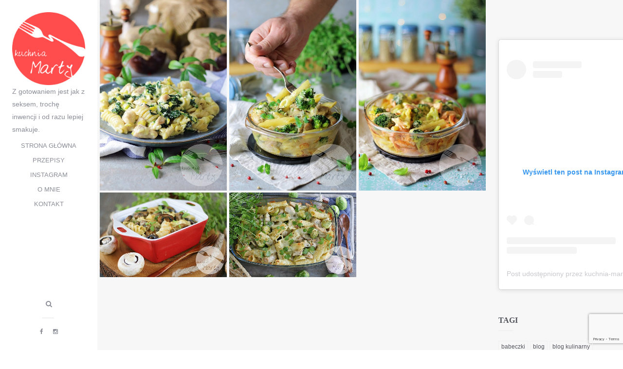

--- FILE ---
content_type: text/html; charset=UTF-8
request_url: https://kuchnia-marty.pl/tag/zapiekanka-makaronowa/
body_size: 15721
content:
<!DOCTYPE html>
<html lang="pl-PL">
<head>
    <meta charset="utf-8">
    <title>Zapiekanka makaronowa - Blog kulinarny - Kuchnia Marty</title>
    <meta name="viewport" content="width=device-width, initial-scale=1.0" />

        <meta name='robots' content='index, follow, max-image-preview:large, max-snippet:-1, max-video-preview:-1' />

	<!-- This site is optimized with the Yoast SEO plugin v20.7 - https://yoast.com/wordpress/plugins/seo/ -->
	<link rel="canonical" href="https://kuchnia-marty.pl/tag/zapiekanka-makaronowa/" />
	<meta property="og:locale" content="pl_PL" />
	<meta property="og:type" content="article" />
	<meta property="og:title" content="Zapiekanka makaronowa - Blog kulinarny - Kuchnia Marty" />
	<meta property="og:url" content="https://kuchnia-marty.pl/tag/zapiekanka-makaronowa/" />
	<meta property="og:site_name" content="Blog kulinarny - Kuchnia Marty" />
	<script type="application/ld+json" class="yoast-schema-graph">{"@context":"https://schema.org","@graph":[{"@type":"CollectionPage","@id":"https://kuchnia-marty.pl/tag/zapiekanka-makaronowa/","url":"https://kuchnia-marty.pl/tag/zapiekanka-makaronowa/","name":"Zapiekanka makaronowa - Blog kulinarny - Kuchnia Marty","isPartOf":{"@id":"https://kuchnia-marty.pl/#website"},"primaryImageOfPage":{"@id":"https://kuchnia-marty.pl/tag/zapiekanka-makaronowa/#primaryimage"},"image":{"@id":"https://kuchnia-marty.pl/tag/zapiekanka-makaronowa/#primaryimage"},"thumbnailUrl":"https://kuchnia-marty.pl/wp-content/uploads/2022/01/9216.jpg?v=1642061333","breadcrumb":{"@id":"https://kuchnia-marty.pl/tag/zapiekanka-makaronowa/#breadcrumb"},"inLanguage":"pl-PL"},{"@type":"ImageObject","inLanguage":"pl-PL","@id":"https://kuchnia-marty.pl/tag/zapiekanka-makaronowa/#primaryimage","url":"https://kuchnia-marty.pl/wp-content/uploads/2022/01/9216.jpg?v=1642061333","contentUrl":"https://kuchnia-marty.pl/wp-content/uploads/2022/01/9216.jpg?v=1642061333","width":600,"height":900,"caption":"Makaron zapiekany z serem pleśniowym i kurczakiem"},{"@type":"BreadcrumbList","@id":"https://kuchnia-marty.pl/tag/zapiekanka-makaronowa/#breadcrumb","itemListElement":[{"@type":"ListItem","position":1,"name":"Strona główna","item":"https://kuchnia-marty.pl/"},{"@type":"ListItem","position":2,"name":"Zapiekanka makaronowa"}]},{"@type":"WebSite","@id":"https://kuchnia-marty.pl/#website","url":"https://kuchnia-marty.pl/","name":"Blog kulinarny - Kuchnia Marty","description":"Z gotowaniem jest jak z seksem, trochę inwencji i od razu lepiej smakuje.","publisher":{"@id":"https://kuchnia-marty.pl/#/schema/person/82fb87636686d25340be8a2a96affabc"},"potentialAction":[{"@type":"SearchAction","target":{"@type":"EntryPoint","urlTemplate":"https://kuchnia-marty.pl/?s={search_term_string}"},"query-input":"required name=search_term_string"}],"inLanguage":"pl-PL"},{"@type":["Person","Organization"],"@id":"https://kuchnia-marty.pl/#/schema/person/82fb87636686d25340be8a2a96affabc","name":"Kuchnia Marty","image":{"@type":"ImageObject","inLanguage":"pl-PL","@id":"https://kuchnia-marty.pl/#/schema/person/image/","url":"https://kuchnia-marty.pl/wp-content/uploads/2016/03/km-e1457120973708-1.png","contentUrl":"https://kuchnia-marty.pl/wp-content/uploads/2016/03/km-e1457120973708-1.png","width":200,"height":200,"caption":"Kuchnia Marty"},"logo":{"@id":"https://kuchnia-marty.pl/#/schema/person/image/"},"sameAs":["https://www.kuchnia-marty.pl","https://www.facebook.com/kuchnia.marty","https://www.instagram.com/kuchnia.marty/"]}]}</script>
	<!-- / Yoast SEO plugin. -->


<link rel='dns-prefetch' href='//secure.gravatar.com' />
<link rel='dns-prefetch' href='//v0.wordpress.com' />
<link rel='dns-prefetch' href='//jetpack.wordpress.com' />
<link rel='dns-prefetch' href='//s0.wp.com' />
<link rel='dns-prefetch' href='//public-api.wordpress.com' />
<link rel='dns-prefetch' href='//0.gravatar.com' />
<link rel='dns-prefetch' href='//1.gravatar.com' />
<link rel='dns-prefetch' href='//2.gravatar.com' />
<link rel="alternate" type="application/rss+xml" title="Blog kulinarny - Kuchnia Marty &raquo; Kanał z wpisami" href="https://kuchnia-marty.pl/feed/" />
<link rel="alternate" type="application/rss+xml" title="Blog kulinarny - Kuchnia Marty &raquo; Kanał z komentarzami" href="https://kuchnia-marty.pl/comments/feed/" />
<link rel="alternate" type="application/rss+xml" title="Blog kulinarny - Kuchnia Marty &raquo; Kanał z wpisami otagowanymi jako Zapiekanka makaronowa" href="https://kuchnia-marty.pl/tag/zapiekanka-makaronowa/feed/" />
		<!-- This site uses the Google Analytics by MonsterInsights plugin v8.14.1 - Using Analytics tracking - https://www.monsterinsights.com/ -->
							<script src="//www.googletagmanager.com/gtag/js?id=G-F752X6L18H"  data-cfasync="false" data-wpfc-render="false" type="text/javascript" async></script>
			<script data-cfasync="false" data-wpfc-render="false" type="text/javascript">
				var mi_version = '8.14.1';
				var mi_track_user = true;
				var mi_no_track_reason = '';
				
								var disableStrs = [
										'ga-disable-G-F752X6L18H',
															'ga-disable-UA-722298-12',
									];

				/* Function to detect opted out users */
				function __gtagTrackerIsOptedOut() {
					for (var index = 0; index < disableStrs.length; index++) {
						if (document.cookie.indexOf(disableStrs[index] + '=true') > -1) {
							return true;
						}
					}

					return false;
				}

				/* Disable tracking if the opt-out cookie exists. */
				if (__gtagTrackerIsOptedOut()) {
					for (var index = 0; index < disableStrs.length; index++) {
						window[disableStrs[index]] = true;
					}
				}

				/* Opt-out function */
				function __gtagTrackerOptout() {
					for (var index = 0; index < disableStrs.length; index++) {
						document.cookie = disableStrs[index] + '=true; expires=Thu, 31 Dec 2099 23:59:59 UTC; path=/';
						window[disableStrs[index]] = true;
					}
				}

				if ('undefined' === typeof gaOptout) {
					function gaOptout() {
						__gtagTrackerOptout();
					}
				}
								window.dataLayer = window.dataLayer || [];

				window.MonsterInsightsDualTracker = {
					helpers: {},
					trackers: {},
				};
				if (mi_track_user) {
					function __gtagDataLayer() {
						dataLayer.push(arguments);
					}

					function __gtagTracker(type, name, parameters) {
						if (!parameters) {
							parameters = {};
						}

						if (parameters.send_to) {
							__gtagDataLayer.apply(null, arguments);
							return;
						}

						if (type === 'event') {
														parameters.send_to = monsterinsights_frontend.v4_id;
							var hookName = name;
							if (typeof parameters['event_category'] !== 'undefined') {
								hookName = parameters['event_category'] + ':' + name;
							}

							if (typeof MonsterInsightsDualTracker.trackers[hookName] !== 'undefined') {
								MonsterInsightsDualTracker.trackers[hookName](parameters);
							} else {
								__gtagDataLayer('event', name, parameters);
							}
							
														parameters.send_to = monsterinsights_frontend.ua;
							__gtagDataLayer(type, name, parameters);
													} else {
							__gtagDataLayer.apply(null, arguments);
						}
					}

					__gtagTracker('js', new Date());
					__gtagTracker('set', {
						'developer_id.dZGIzZG': true,
											});
										__gtagTracker('config', 'G-F752X6L18H', {"forceSSL":"true"} );
															__gtagTracker('config', 'UA-722298-12', {"forceSSL":"true"} );
										window.gtag = __gtagTracker;										(function () {
						/* https://developers.google.com/analytics/devguides/collection/analyticsjs/ */
						/* ga and __gaTracker compatibility shim. */
						var noopfn = function () {
							return null;
						};
						var newtracker = function () {
							return new Tracker();
						};
						var Tracker = function () {
							return null;
						};
						var p = Tracker.prototype;
						p.get = noopfn;
						p.set = noopfn;
						p.send = function () {
							var args = Array.prototype.slice.call(arguments);
							args.unshift('send');
							__gaTracker.apply(null, args);
						};
						var __gaTracker = function () {
							var len = arguments.length;
							if (len === 0) {
								return;
							}
							var f = arguments[len - 1];
							if (typeof f !== 'object' || f === null || typeof f.hitCallback !== 'function') {
								if ('send' === arguments[0]) {
									var hitConverted, hitObject = false, action;
									if ('event' === arguments[1]) {
										if ('undefined' !== typeof arguments[3]) {
											hitObject = {
												'eventAction': arguments[3],
												'eventCategory': arguments[2],
												'eventLabel': arguments[4],
												'value': arguments[5] ? arguments[5] : 1,
											}
										}
									}
									if ('pageview' === arguments[1]) {
										if ('undefined' !== typeof arguments[2]) {
											hitObject = {
												'eventAction': 'page_view',
												'page_path': arguments[2],
											}
										}
									}
									if (typeof arguments[2] === 'object') {
										hitObject = arguments[2];
									}
									if (typeof arguments[5] === 'object') {
										Object.assign(hitObject, arguments[5]);
									}
									if ('undefined' !== typeof arguments[1].hitType) {
										hitObject = arguments[1];
										if ('pageview' === hitObject.hitType) {
											hitObject.eventAction = 'page_view';
										}
									}
									if (hitObject) {
										action = 'timing' === arguments[1].hitType ? 'timing_complete' : hitObject.eventAction;
										hitConverted = mapArgs(hitObject);
										__gtagTracker('event', action, hitConverted);
									}
								}
								return;
							}

							function mapArgs(args) {
								var arg, hit = {};
								var gaMap = {
									'eventCategory': 'event_category',
									'eventAction': 'event_action',
									'eventLabel': 'event_label',
									'eventValue': 'event_value',
									'nonInteraction': 'non_interaction',
									'timingCategory': 'event_category',
									'timingVar': 'name',
									'timingValue': 'value',
									'timingLabel': 'event_label',
									'page': 'page_path',
									'location': 'page_location',
									'title': 'page_title',
								};
								for (arg in args) {
																		if (!(!args.hasOwnProperty(arg) || !gaMap.hasOwnProperty(arg))) {
										hit[gaMap[arg]] = args[arg];
									} else {
										hit[arg] = args[arg];
									}
								}
								return hit;
							}

							try {
								f.hitCallback();
							} catch (ex) {
							}
						};
						__gaTracker.create = newtracker;
						__gaTracker.getByName = newtracker;
						__gaTracker.getAll = function () {
							return [];
						};
						__gaTracker.remove = noopfn;
						__gaTracker.loaded = true;
						window['__gaTracker'] = __gaTracker;
					})();
									} else {
										console.log("");
					(function () {
						function __gtagTracker() {
							return null;
						}

						window['__gtagTracker'] = __gtagTracker;
						window['gtag'] = __gtagTracker;
					})();
									}
			</script>
				<!-- / Google Analytics by MonsterInsights -->
		<script type="text/javascript">
window._wpemojiSettings = {"baseUrl":"https:\/\/s.w.org\/images\/core\/emoji\/14.0.0\/72x72\/","ext":".png","svgUrl":"https:\/\/s.w.org\/images\/core\/emoji\/14.0.0\/svg\/","svgExt":".svg","source":{"concatemoji":"https:\/\/kuchnia-marty.pl\/wp-includes\/js\/wp-emoji-release.min.js?ver=6.2.8"}};
/*! This file is auto-generated */
!function(e,a,t){var n,r,o,i=a.createElement("canvas"),p=i.getContext&&i.getContext("2d");function s(e,t){p.clearRect(0,0,i.width,i.height),p.fillText(e,0,0);e=i.toDataURL();return p.clearRect(0,0,i.width,i.height),p.fillText(t,0,0),e===i.toDataURL()}function c(e){var t=a.createElement("script");t.src=e,t.defer=t.type="text/javascript",a.getElementsByTagName("head")[0].appendChild(t)}for(o=Array("flag","emoji"),t.supports={everything:!0,everythingExceptFlag:!0},r=0;r<o.length;r++)t.supports[o[r]]=function(e){if(p&&p.fillText)switch(p.textBaseline="top",p.font="600 32px Arial",e){case"flag":return s("\ud83c\udff3\ufe0f\u200d\u26a7\ufe0f","\ud83c\udff3\ufe0f\u200b\u26a7\ufe0f")?!1:!s("\ud83c\uddfa\ud83c\uddf3","\ud83c\uddfa\u200b\ud83c\uddf3")&&!s("\ud83c\udff4\udb40\udc67\udb40\udc62\udb40\udc65\udb40\udc6e\udb40\udc67\udb40\udc7f","\ud83c\udff4\u200b\udb40\udc67\u200b\udb40\udc62\u200b\udb40\udc65\u200b\udb40\udc6e\u200b\udb40\udc67\u200b\udb40\udc7f");case"emoji":return!s("\ud83e\udef1\ud83c\udffb\u200d\ud83e\udef2\ud83c\udfff","\ud83e\udef1\ud83c\udffb\u200b\ud83e\udef2\ud83c\udfff")}return!1}(o[r]),t.supports.everything=t.supports.everything&&t.supports[o[r]],"flag"!==o[r]&&(t.supports.everythingExceptFlag=t.supports.everythingExceptFlag&&t.supports[o[r]]);t.supports.everythingExceptFlag=t.supports.everythingExceptFlag&&!t.supports.flag,t.DOMReady=!1,t.readyCallback=function(){t.DOMReady=!0},t.supports.everything||(n=function(){t.readyCallback()},a.addEventListener?(a.addEventListener("DOMContentLoaded",n,!1),e.addEventListener("load",n,!1)):(e.attachEvent("onload",n),a.attachEvent("onreadystatechange",function(){"complete"===a.readyState&&t.readyCallback()})),(e=t.source||{}).concatemoji?c(e.concatemoji):e.wpemoji&&e.twemoji&&(c(e.twemoji),c(e.wpemoji)))}(window,document,window._wpemojiSettings);
</script>
<style type="text/css">
img.wp-smiley,
img.emoji {
	display: inline !important;
	border: none !important;
	box-shadow: none !important;
	height: 1em !important;
	width: 1em !important;
	margin: 0 0.07em !important;
	vertical-align: -0.1em !important;
	background: none !important;
	padding: 0 !important;
}
</style>
	<link rel="stylesheet" href="https://kuchnia-marty.pl/wp-content/cache/minify/a5ff7.css" media="all" />

<style id='wp-block-library-inline-css' type='text/css'>
.has-text-align-justify{text-align:justify;}
</style>
<link rel="stylesheet" href="https://kuchnia-marty.pl/wp-content/cache/minify/552e1.css" media="all" />




<style id='global-styles-inline-css' type='text/css'>
body{--wp--preset--color--black: #000000;--wp--preset--color--cyan-bluish-gray: #abb8c3;--wp--preset--color--white: #ffffff;--wp--preset--color--pale-pink: #f78da7;--wp--preset--color--vivid-red: #cf2e2e;--wp--preset--color--luminous-vivid-orange: #ff6900;--wp--preset--color--luminous-vivid-amber: #fcb900;--wp--preset--color--light-green-cyan: #7bdcb5;--wp--preset--color--vivid-green-cyan: #00d084;--wp--preset--color--pale-cyan-blue: #8ed1fc;--wp--preset--color--vivid-cyan-blue: #0693e3;--wp--preset--color--vivid-purple: #9b51e0;--wp--preset--gradient--vivid-cyan-blue-to-vivid-purple: linear-gradient(135deg,rgba(6,147,227,1) 0%,rgb(155,81,224) 100%);--wp--preset--gradient--light-green-cyan-to-vivid-green-cyan: linear-gradient(135deg,rgb(122,220,180) 0%,rgb(0,208,130) 100%);--wp--preset--gradient--luminous-vivid-amber-to-luminous-vivid-orange: linear-gradient(135deg,rgba(252,185,0,1) 0%,rgba(255,105,0,1) 100%);--wp--preset--gradient--luminous-vivid-orange-to-vivid-red: linear-gradient(135deg,rgba(255,105,0,1) 0%,rgb(207,46,46) 100%);--wp--preset--gradient--very-light-gray-to-cyan-bluish-gray: linear-gradient(135deg,rgb(238,238,238) 0%,rgb(169,184,195) 100%);--wp--preset--gradient--cool-to-warm-spectrum: linear-gradient(135deg,rgb(74,234,220) 0%,rgb(151,120,209) 20%,rgb(207,42,186) 40%,rgb(238,44,130) 60%,rgb(251,105,98) 80%,rgb(254,248,76) 100%);--wp--preset--gradient--blush-light-purple: linear-gradient(135deg,rgb(255,206,236) 0%,rgb(152,150,240) 100%);--wp--preset--gradient--blush-bordeaux: linear-gradient(135deg,rgb(254,205,165) 0%,rgb(254,45,45) 50%,rgb(107,0,62) 100%);--wp--preset--gradient--luminous-dusk: linear-gradient(135deg,rgb(255,203,112) 0%,rgb(199,81,192) 50%,rgb(65,88,208) 100%);--wp--preset--gradient--pale-ocean: linear-gradient(135deg,rgb(255,245,203) 0%,rgb(182,227,212) 50%,rgb(51,167,181) 100%);--wp--preset--gradient--electric-grass: linear-gradient(135deg,rgb(202,248,128) 0%,rgb(113,206,126) 100%);--wp--preset--gradient--midnight: linear-gradient(135deg,rgb(2,3,129) 0%,rgb(40,116,252) 100%);--wp--preset--duotone--dark-grayscale: url('#wp-duotone-dark-grayscale');--wp--preset--duotone--grayscale: url('#wp-duotone-grayscale');--wp--preset--duotone--purple-yellow: url('#wp-duotone-purple-yellow');--wp--preset--duotone--blue-red: url('#wp-duotone-blue-red');--wp--preset--duotone--midnight: url('#wp-duotone-midnight');--wp--preset--duotone--magenta-yellow: url('#wp-duotone-magenta-yellow');--wp--preset--duotone--purple-green: url('#wp-duotone-purple-green');--wp--preset--duotone--blue-orange: url('#wp-duotone-blue-orange');--wp--preset--font-size--small: 13px;--wp--preset--font-size--medium: 20px;--wp--preset--font-size--large: 36px;--wp--preset--font-size--x-large: 42px;--wp--preset--spacing--20: 0.44rem;--wp--preset--spacing--30: 0.67rem;--wp--preset--spacing--40: 1rem;--wp--preset--spacing--50: 1.5rem;--wp--preset--spacing--60: 2.25rem;--wp--preset--spacing--70: 3.38rem;--wp--preset--spacing--80: 5.06rem;--wp--preset--shadow--natural: 6px 6px 9px rgba(0, 0, 0, 0.2);--wp--preset--shadow--deep: 12px 12px 50px rgba(0, 0, 0, 0.4);--wp--preset--shadow--sharp: 6px 6px 0px rgba(0, 0, 0, 0.2);--wp--preset--shadow--outlined: 6px 6px 0px -3px rgba(255, 255, 255, 1), 6px 6px rgba(0, 0, 0, 1);--wp--preset--shadow--crisp: 6px 6px 0px rgba(0, 0, 0, 1);}:where(.is-layout-flex){gap: 0.5em;}body .is-layout-flow > .alignleft{float: left;margin-inline-start: 0;margin-inline-end: 2em;}body .is-layout-flow > .alignright{float: right;margin-inline-start: 2em;margin-inline-end: 0;}body .is-layout-flow > .aligncenter{margin-left: auto !important;margin-right: auto !important;}body .is-layout-constrained > .alignleft{float: left;margin-inline-start: 0;margin-inline-end: 2em;}body .is-layout-constrained > .alignright{float: right;margin-inline-start: 2em;margin-inline-end: 0;}body .is-layout-constrained > .aligncenter{margin-left: auto !important;margin-right: auto !important;}body .is-layout-constrained > :where(:not(.alignleft):not(.alignright):not(.alignfull)){max-width: var(--wp--style--global--content-size);margin-left: auto !important;margin-right: auto !important;}body .is-layout-constrained > .alignwide{max-width: var(--wp--style--global--wide-size);}body .is-layout-flex{display: flex;}body .is-layout-flex{flex-wrap: wrap;align-items: center;}body .is-layout-flex > *{margin: 0;}:where(.wp-block-columns.is-layout-flex){gap: 2em;}.has-black-color{color: var(--wp--preset--color--black) !important;}.has-cyan-bluish-gray-color{color: var(--wp--preset--color--cyan-bluish-gray) !important;}.has-white-color{color: var(--wp--preset--color--white) !important;}.has-pale-pink-color{color: var(--wp--preset--color--pale-pink) !important;}.has-vivid-red-color{color: var(--wp--preset--color--vivid-red) !important;}.has-luminous-vivid-orange-color{color: var(--wp--preset--color--luminous-vivid-orange) !important;}.has-luminous-vivid-amber-color{color: var(--wp--preset--color--luminous-vivid-amber) !important;}.has-light-green-cyan-color{color: var(--wp--preset--color--light-green-cyan) !important;}.has-vivid-green-cyan-color{color: var(--wp--preset--color--vivid-green-cyan) !important;}.has-pale-cyan-blue-color{color: var(--wp--preset--color--pale-cyan-blue) !important;}.has-vivid-cyan-blue-color{color: var(--wp--preset--color--vivid-cyan-blue) !important;}.has-vivid-purple-color{color: var(--wp--preset--color--vivid-purple) !important;}.has-black-background-color{background-color: var(--wp--preset--color--black) !important;}.has-cyan-bluish-gray-background-color{background-color: var(--wp--preset--color--cyan-bluish-gray) !important;}.has-white-background-color{background-color: var(--wp--preset--color--white) !important;}.has-pale-pink-background-color{background-color: var(--wp--preset--color--pale-pink) !important;}.has-vivid-red-background-color{background-color: var(--wp--preset--color--vivid-red) !important;}.has-luminous-vivid-orange-background-color{background-color: var(--wp--preset--color--luminous-vivid-orange) !important;}.has-luminous-vivid-amber-background-color{background-color: var(--wp--preset--color--luminous-vivid-amber) !important;}.has-light-green-cyan-background-color{background-color: var(--wp--preset--color--light-green-cyan) !important;}.has-vivid-green-cyan-background-color{background-color: var(--wp--preset--color--vivid-green-cyan) !important;}.has-pale-cyan-blue-background-color{background-color: var(--wp--preset--color--pale-cyan-blue) !important;}.has-vivid-cyan-blue-background-color{background-color: var(--wp--preset--color--vivid-cyan-blue) !important;}.has-vivid-purple-background-color{background-color: var(--wp--preset--color--vivid-purple) !important;}.has-black-border-color{border-color: var(--wp--preset--color--black) !important;}.has-cyan-bluish-gray-border-color{border-color: var(--wp--preset--color--cyan-bluish-gray) !important;}.has-white-border-color{border-color: var(--wp--preset--color--white) !important;}.has-pale-pink-border-color{border-color: var(--wp--preset--color--pale-pink) !important;}.has-vivid-red-border-color{border-color: var(--wp--preset--color--vivid-red) !important;}.has-luminous-vivid-orange-border-color{border-color: var(--wp--preset--color--luminous-vivid-orange) !important;}.has-luminous-vivid-amber-border-color{border-color: var(--wp--preset--color--luminous-vivid-amber) !important;}.has-light-green-cyan-border-color{border-color: var(--wp--preset--color--light-green-cyan) !important;}.has-vivid-green-cyan-border-color{border-color: var(--wp--preset--color--vivid-green-cyan) !important;}.has-pale-cyan-blue-border-color{border-color: var(--wp--preset--color--pale-cyan-blue) !important;}.has-vivid-cyan-blue-border-color{border-color: var(--wp--preset--color--vivid-cyan-blue) !important;}.has-vivid-purple-border-color{border-color: var(--wp--preset--color--vivid-purple) !important;}.has-vivid-cyan-blue-to-vivid-purple-gradient-background{background: var(--wp--preset--gradient--vivid-cyan-blue-to-vivid-purple) !important;}.has-light-green-cyan-to-vivid-green-cyan-gradient-background{background: var(--wp--preset--gradient--light-green-cyan-to-vivid-green-cyan) !important;}.has-luminous-vivid-amber-to-luminous-vivid-orange-gradient-background{background: var(--wp--preset--gradient--luminous-vivid-amber-to-luminous-vivid-orange) !important;}.has-luminous-vivid-orange-to-vivid-red-gradient-background{background: var(--wp--preset--gradient--luminous-vivid-orange-to-vivid-red) !important;}.has-very-light-gray-to-cyan-bluish-gray-gradient-background{background: var(--wp--preset--gradient--very-light-gray-to-cyan-bluish-gray) !important;}.has-cool-to-warm-spectrum-gradient-background{background: var(--wp--preset--gradient--cool-to-warm-spectrum) !important;}.has-blush-light-purple-gradient-background{background: var(--wp--preset--gradient--blush-light-purple) !important;}.has-blush-bordeaux-gradient-background{background: var(--wp--preset--gradient--blush-bordeaux) !important;}.has-luminous-dusk-gradient-background{background: var(--wp--preset--gradient--luminous-dusk) !important;}.has-pale-ocean-gradient-background{background: var(--wp--preset--gradient--pale-ocean) !important;}.has-electric-grass-gradient-background{background: var(--wp--preset--gradient--electric-grass) !important;}.has-midnight-gradient-background{background: var(--wp--preset--gradient--midnight) !important;}.has-small-font-size{font-size: var(--wp--preset--font-size--small) !important;}.has-medium-font-size{font-size: var(--wp--preset--font-size--medium) !important;}.has-large-font-size{font-size: var(--wp--preset--font-size--large) !important;}.has-x-large-font-size{font-size: var(--wp--preset--font-size--x-large) !important;}
.wp-block-navigation a:where(:not(.wp-element-button)){color: inherit;}
:where(.wp-block-columns.is-layout-flex){gap: 2em;}
.wp-block-pullquote{font-size: 1.5em;line-height: 1.6;}
</style>
<link rel="stylesheet" href="https://kuchnia-marty.pl/wp-content/cache/minify/815dd.css" media="all" />





<script  src="https://kuchnia-marty.pl/wp-content/cache/minify/c4d91.js"></script>

<script data-cfasync="false" data-wpfc-render="false" type="text/javascript" id='monsterinsights-frontend-script-js-extra'>/* <![CDATA[ */
var monsterinsights_frontend = {"js_events_tracking":"true","download_extensions":"doc,pdf,ppt,zip,xls,docx,pptx,xlsx","inbound_paths":"[]","home_url":"https:\/\/kuchnia-marty.pl","hash_tracking":"false","ua":"UA-722298-12","v4_id":"G-F752X6L18H"};/* ]]> */
</script>
<script  src="https://kuchnia-marty.pl/wp-content/cache/minify/4f97f.js"></script>






<script type='text/javascript' id='responsive-lightbox-js-before'>
var rlArgs = {"script":"swipebox","selector":"lightbox","customEvents":"","activeGalleries":true,"animation":true,"hideCloseButtonOnMobile":false,"removeBarsOnMobile":false,"hideBars":true,"hideBarsDelay":5000,"videoMaxWidth":1080,"useSVG":true,"loopAtEnd":false,"woocommerce_gallery":false,"ajaxurl":"https:\/\/kuchnia-marty.pl\/wp-admin\/admin-ajax.php","nonce":"69755eb81f","preview":false,"postId":29181,"scriptExtension":false};
</script>
<script  src="https://kuchnia-marty.pl/wp-content/cache/minify/e7144.js"></script>





<link rel="https://api.w.org/" href="https://kuchnia-marty.pl/wp-json/" /><link rel="alternate" type="application/json" href="https://kuchnia-marty.pl/wp-json/wp/v2/tags/2002" /><link rel="EditURI" type="application/rsd+xml" title="RSD" href="https://kuchnia-marty.pl/xmlrpc.php?rsd" />
<link rel="wlwmanifest" type="application/wlwmanifest+xml" href="https://kuchnia-marty.pl/wp-includes/wlwmanifest.xml" />
<meta name="generator" content="WordPress 6.2.8" />
<!-- Markup (JSON-LD) structured in schema.org ver.4.2.1 START -->
<script type="application/ld+json">
{
    "@context": "http://schema.org",
    "@type": "SiteNavigationElement",
    "name": [
        "Strona główna",
        "Przepisy",
        "Śniadanie",
        "Przystawka",
        "Obiad",
        "Deser",
        "Przetwory",
        "Grill",
        "Makarony",
        "Zupa",
        "Sałatka",
        "Inne",
        "Instagram",
        "O mnie",
        "Kontakt"
    ],
    "url": [
        "https://kuchnia-marty.pl/",
        "https://kuchnia-marty.pl/przepis/",
        "https://kuchnia-marty.pl/przepis/sniadanie/",
        "https://kuchnia-marty.pl/przepis/przystawke/",
        "https://kuchnia-marty.pl/przepis/obiad/",
        "https://kuchnia-marty.pl/przepis/deser/",
        "https://kuchnia-marty.pl/przepis/przetwory/",
        "https://kuchnia-marty.pl/przepis/grill/",
        "https://kuchnia-marty.pl/przepis/makaron/",
        "https://kuchnia-marty.pl/przepis/zupe/",
        "https://kuchnia-marty.pl/przepis/salatka/",
        "https://kuchnia-marty.pl/przepis/inne/",
        "https://kuchnia-marty.pl/instagram/",
        "https://kuchnia-marty.pl/o-mnie/",
        "https://kuchnia-marty.pl/kontakt/"
    ]
}
</script>
<!-- Markup (JSON-LD) structured in schema.org END -->
<style type="text/css" id="wp-custom-css">body {
	font-display: fallback;
}</style>
</head>

<body data-rsssl=1 class="archive tag tag-zapiekanka-makaronowa tag-2002 bh-sidebar-right-active bh-isblog bh-isblog-masonry-featured">

    
    <div class="bh-header">

        <div class="bh-header-close" data-uk-toggle="{target: 'body', cls:'bh-header-open'}">
            <span class="bh-header-close-top"></span>
            <span class="bh-header-close-left"></span>
            <span class="bh-header-close-right"></span>
            <span class="bh-header-close-bottom"></span>
        </div>

        <div class="bh-header-wrapper">


            <a class="bh-logo" href="https://kuchnia-marty.pl">
                <img src="https://kuchnia-marty.pl/wp-content/uploads/2016/03/km-e1457120973708-1.png" alt="Logo">
            </a>	

	    <span class="description">Z gotowaniem jest jak z seksem, trochę inwencji i od razu lepiej smakuje.</span>					

            <nav class="bh-navbar uk-navbar uk-hidden-small">

                                    <ul id="menu-menu-1" class="uk-navbar-nav"><li id="menu-item-88" class="menu-item menu-item-type-custom menu-item-object-custom menu-item-home menu-item-88"><a title="Strona główna" href="https://kuchnia-marty.pl/">Strona główna</a></li>
<li id="menu-item-78" class="menu-item menu-item-type-taxonomy menu-item-object-category menu-item-has-children menu-item-78 uk-parent" data-uk-dropdown><a title="Przepisy" href="https://kuchnia-marty.pl/przepis/">Przepisy</a>
<div class="uk-dropdown uk-dropdown-navbar">
<ul role="menu" class="uk-nav uk-nav-navbar">
	<li id="menu-item-74" class="menu-item menu-item-type-taxonomy menu-item-object-category menu-item-74"><a title="Śniadanie" href="https://kuchnia-marty.pl/przepis/sniadanie/">Śniadanie</a></li>
	<li id="menu-item-72" class="menu-item menu-item-type-taxonomy menu-item-object-category menu-item-72"><a title="Przystawka" href="https://kuchnia-marty.pl/przepis/przystawke/">Przystawka</a></li>
	<li id="menu-item-73" class="menu-item menu-item-type-taxonomy menu-item-object-category menu-item-73"><a title="Obiad" href="https://kuchnia-marty.pl/przepis/obiad/">Obiad</a></li>
	<li id="menu-item-71" class="menu-item menu-item-type-taxonomy menu-item-object-category menu-item-71"><a title="Deser" href="https://kuchnia-marty.pl/przepis/deser/">Deser</a></li>
	<li id="menu-item-80" class="menu-item menu-item-type-taxonomy menu-item-object-category menu-item-80"><a title="Przetwory" href="https://kuchnia-marty.pl/przepis/przetwory/">Przetwory</a></li>
	<li id="menu-item-26506" class="menu-item menu-item-type-taxonomy menu-item-object-category menu-item-26506"><a title="Grill" href="https://kuchnia-marty.pl/przepis/grill/">Grill</a></li>
	<li id="menu-item-26507" class="menu-item menu-item-type-taxonomy menu-item-object-category menu-item-26507"><a title="Makarony" href="https://kuchnia-marty.pl/przepis/makaron/">Makarony</a></li>
	<li id="menu-item-26508" class="menu-item menu-item-type-taxonomy menu-item-object-category menu-item-26508"><a title="Zupa" href="https://kuchnia-marty.pl/przepis/zupe/">Zupa</a></li>
	<li id="menu-item-26543" class="menu-item menu-item-type-taxonomy menu-item-object-category menu-item-26543"><a title="Sałatka" href="https://kuchnia-marty.pl/przepis/salatka/">Sałatka</a></li>
	<li id="menu-item-1604" class="menu-item menu-item-type-taxonomy menu-item-object-category menu-item-1604"><a title="Inne" href="https://kuchnia-marty.pl/przepis/inne/">Inne</a></li>

</ul></div></li>
<li id="menu-item-26487" class="menu-item menu-item-type-post_type menu-item-object-page menu-item-26487"><a title="Instagram" href="https://kuchnia-marty.pl/instagram/">Instagram</a></li>
<li id="menu-item-37" class="menu-item menu-item-type-post_type menu-item-object-page menu-item-37"><a title="O mnie" href="https://kuchnia-marty.pl/o-mnie/">O mnie</a></li>
<li id="menu-item-32" class="menu-item menu-item-type-post_type menu-item-object-page menu-item-32"><a title="Kontakt" href="https://kuchnia-marty.pl/kontakt/">Kontakt</a></li>
</ul>                
            </nav>

            <nav class="bh-navbar uk-navbar uk-visible-small">

                                    <ul id="menu-menu-2" class="uk-navbar-nav"><li class="menu-item menu-item-type-custom menu-item-object-custom menu-item-home menu-item-88"><a title="Strona główna" href="https://kuchnia-marty.pl/">Strona główna</a></li>
<li class="menu-item menu-item-type-taxonomy menu-item-object-category menu-item-has-children menu-item-78 uk-parent"><a title="Przepisy" href="https://kuchnia-marty.pl/przepis/">Przepisy</a>
<ul role="menu" class="uk-nav-sub">
	<li class="menu-item menu-item-type-taxonomy menu-item-object-category menu-item-74"><a title="Śniadanie" href="https://kuchnia-marty.pl/przepis/sniadanie/">Śniadanie</a></li>
	<li class="menu-item menu-item-type-taxonomy menu-item-object-category menu-item-72"><a title="Przystawka" href="https://kuchnia-marty.pl/przepis/przystawke/">Przystawka</a></li>
	<li class="menu-item menu-item-type-taxonomy menu-item-object-category menu-item-73"><a title="Obiad" href="https://kuchnia-marty.pl/przepis/obiad/">Obiad</a></li>
	<li class="menu-item menu-item-type-taxonomy menu-item-object-category menu-item-71"><a title="Deser" href="https://kuchnia-marty.pl/przepis/deser/">Deser</a></li>
	<li class="menu-item menu-item-type-taxonomy menu-item-object-category menu-item-80"><a title="Przetwory" href="https://kuchnia-marty.pl/przepis/przetwory/">Przetwory</a></li>
	<li class="menu-item menu-item-type-taxonomy menu-item-object-category menu-item-26506"><a title="Grill" href="https://kuchnia-marty.pl/przepis/grill/">Grill</a></li>
	<li class="menu-item menu-item-type-taxonomy menu-item-object-category menu-item-26507"><a title="Makarony" href="https://kuchnia-marty.pl/przepis/makaron/">Makarony</a></li>
	<li class="menu-item menu-item-type-taxonomy menu-item-object-category menu-item-26508"><a title="Zupa" href="https://kuchnia-marty.pl/przepis/zupe/">Zupa</a></li>
	<li class="menu-item menu-item-type-taxonomy menu-item-object-category menu-item-26543"><a title="Sałatka" href="https://kuchnia-marty.pl/przepis/salatka/">Sałatka</a></li>
	<li class="menu-item menu-item-type-taxonomy menu-item-object-category menu-item-1604"><a title="Inne" href="https://kuchnia-marty.pl/przepis/inne/">Inne</a></li>

</ul></li>
<li class="menu-item menu-item-type-post_type menu-item-object-page menu-item-26487"><a title="Instagram" href="https://kuchnia-marty.pl/instagram/">Instagram</a></li>
<li class="menu-item menu-item-type-post_type menu-item-object-page menu-item-37"><a title="O mnie" href="https://kuchnia-marty.pl/o-mnie/">O mnie</a></li>
<li class="menu-item menu-item-type-post_type menu-item-object-page menu-item-32"><a title="Kontakt" href="https://kuchnia-marty.pl/kontakt/">Kontakt</a></li>
</ul>                
            </nav>

                        <div class="bh-search uk-visible-large">
                <a class="bh-search-close" data-uk-toggle="{target: 'body', cls:'bh-search-open'}"></a>

                <form class="bh-search-form" autocomplete="off" method="get" id="searchform-navbar" action="https://kuchnia-marty.pl/">
                    <input class="bh-search-input" type="search" value="" name="s" id="search-navbar" placeholder="Szukaj &hellip;" />
                    <div class="bh-search-border"></div>
                    <button class="bh-search-submit uk-hidden" type="submit" id="searchsubmit-navbar"></button>
                </form>

                <svg class="bh-search-background" version="1.1" width="100%" height="100%">
                    <g>
                        <circle cx="0" cy="0" r="1105.861655000299"></circle>
                    </g>
                </svg>
            </div>
            
                        <div class="bh-toolbar-bottom">

                                <a href="#" class="bh-search-toggle uk-visible-large"><i class="uk-icon-search"></i></a>
                
                <form class="bh-mobile-search-form uk-hidden-large" autocomplete="off" method="get" id="searchform-mobile" action="https://kuchnia-marty.pl/">
                    <input class="bh-search-input" type="search" value="" name="s" id="search-mobile" placeholder="Szukaj &hellip;" />
                    <button class="bh-search-submit uk-hidden" type="submit" id="searchsubmit-mobile"></button>
                </form>

                                <ul class="bh-social-icons uk-subnav uk-margin-bottom-remove uk-flex uk-flex-center">

                                        <li><a href="http://www.facebook.com/kuchnia.marty" data-uk-tooltip="{offset: 10}" title="Śledź mnie na Facebook"><i class="uk-icon-facebook"></i></a></li>
                    
                    
                    
                                        <li><a href="http://www.instagram.com/kuchnia.marty" data-uk-tooltip="{offset: 10}" title="Śledź mnie na Instagramie"><i class="uk-icon-instagram"></i></a></li>
                    
                    
                    
                    
                    
                    
                </ul>
                
            </div>
            
        </div>

    </div>

    <div class="bh-wrapper">

        <main class="bh-main">

                        <div class="uk-grid" data-uk-grid-margin data-uk-grid-match>

                <div class="uk-width-medium-2-3 uk-width-xlarge-3-4">

                                        <div id="bh-content" class="uk-grid-width-small-1-2 uk-grid-width-xlarge-1-3" data-masonry>

                    
            
                    
                        
                    
<article class="uk-article post-29181 post type-post status-publish format-standard has-post-thumbnail placeholder-for-hentry category-makaron category-obiad category-przepis tag-blog tag-blog-kulinarny tag-dania-z-kurczaka tag-kuchnia-marty-pl tag-kurczak tag-makaron tag-makaron-zapiekany tag-makaron-zapiekany-z-serem-plesniowym tag-makaron-zapiekany-z-serem-plesniowym-i-kurczakiem tag-obiad-2 tag-pomysl-na-szybki-obiad tag-prosty-obiad tag-przepis tag-przepis-na tag-przepis-na-prosty-obiad tag-ser-plesniowy tag-szybki-obiad tag-zapiekanka tag-zapiekanka-makaronowa" id="post-29181">

    <div class="uk-overlay uk-overlay-hover bh-overlay-featured">

        
                    <img width="600" height="900" src="https://kuchnia-marty.pl/wp-content/uploads/2022/01/9216.jpg?v=1642061333" class="attachment-full size-full wp-post-image" alt="Makaron zapiekany z serem pleśniowym i kurczakiem" decoding="async" srcset="https://kuchnia-marty.pl/wp-content/uploads/2022/01/9216.jpg?v=1642061333 600w, https://kuchnia-marty.pl/wp-content/uploads/2022/01/9216-200x300.jpg?v=1642061333 200w" sizes="(max-width: 600px) 100vw, 600px" data-attachment-id="29187" data-permalink="https://kuchnia-marty.pl/makaron-zapiekany-z-serem-plesniowym-i-kurczakiem/attachment/9216/" data-orig-file="https://kuchnia-marty.pl/wp-content/uploads/2022/01/9216.jpg?v=1642061333" data-orig-size="600,900" data-comments-opened="0" data-image-meta="{&quot;aperture&quot;:&quot;3.5&quot;,&quot;credit&quot;:&quot;BABACZYK&quot;,&quot;camera&quot;:&quot;Canon EOS 760D&quot;,&quot;caption&quot;:&quot;&quot;,&quot;created_timestamp&quot;:&quot;1642008395&quot;,&quot;copyright&quot;:&quot;&quot;,&quot;focal_length&quot;:&quot;50&quot;,&quot;iso&quot;:&quot;400&quot;,&quot;shutter_speed&quot;:&quot;0.003125&quot;,&quot;title&quot;:&quot;&quot;,&quot;orientation&quot;:&quot;0&quot;}" data-image-title="Makaron zapiekany z serem pleśniowym i kurczakiem" data-image-description="&lt;p&gt;Makaron zapiekany z serem pleśniowym i kurczakiem&lt;/p&gt;
" data-image-caption="" data-medium-file="https://kuchnia-marty.pl/wp-content/uploads/2022/01/9216-200x300.jpg?v=1642061333" data-large-file="https://kuchnia-marty.pl/wp-content/uploads/2022/01/9216.jpg?v=1642061333" title="Makaron zapiekany z serem pleśniowym i kurczakiem" />        
        
        <div class="uk-overlay-panel uk-overlay-fade uk-overlay-background">
            <div>
                                <div class="bh-overlay-featured-date"><span>13 / sty / 2022</span></div>
                                <a class="bh-overlay-featured-headline" href="https://kuchnia-marty.pl/makaron-zapiekany-z-serem-plesniowym-i-kurczakiem/">
                    <h2 class="uk-margin-remove">Makaron zapiekany z serem pleśniowym i kurczakiem</h2>
                </a>
            </div>
        </div>

        <div class="bh-overlay-featured-more uk-clearfix">
            <div class="uk-grid uk-grid-collapse">
                <div class="uk-width-1-2">
                    <a class="bh-article-link" href="https://kuchnia-marty.pl/makaron-zapiekany-z-serem-plesniowym-i-kurczakiem/" title="Makaron zapiekany z serem pleśniowym i kurczakiem">Czytaj dalej</a>
                </div>

                                <div class="uk-width-1-2">
                    <div class="bh-article-category uk-text-right uk-text-truncate">
                        <a href="https://kuchnia-marty.pl/przepis/makaron/" rel="category tag">Makarony</a> / <a href="https://kuchnia-marty.pl/przepis/obiad/" rel="category tag">Obiad</a> / <a href="https://kuchnia-marty.pl/przepis/" rel="category tag">Przepisy</a>                    </div>
                </div>
                            </div>
        </div>

        <div class="bh-article-sticky-badge"><i class="uk-icon-thumb-tack"></i></div>

    </div>

</article>
<article class="uk-article post-27312 post type-post status-publish format-standard has-post-thumbnail placeholder-for-hentry category-makaron category-obiad category-przepis tag-blog-kulinarny tag-brokul tag-kuchnia-marty-pl tag-makaron tag-makaron-zapiekany tag-najlepsza-zapiekanka tag-najlepszy-blog-kulinarny tag-obiad-2 tag-pasta tag-pomysl-na-szybki-obiad tag-przepis tag-przepis-na tag-przepis-na-zapiekanke tag-pyszny-obiad tag-szybki-obiad tag-tani-obiad tag-zapiekanka tag-zapiekanka-makaronowa tag-zapiekanka-makaronowa-z-kurczakiem tag-zapiekanka-makaronowa-z-kurczakiem-i-brokulem" id="post-27312">

    <div class="uk-overlay uk-overlay-hover bh-overlay-featured">

        
                    <img width="600" height="900" src="https://kuchnia-marty.pl/wp-content/uploads/2019/01/9888.jpg" class="attachment-full size-full wp-post-image" alt="Zapiekanka makaronowa z kurczakiem i brokułem" decoding="async" loading="lazy" srcset="https://kuchnia-marty.pl/wp-content/uploads/2019/01/9888.jpg 600w, https://kuchnia-marty.pl/wp-content/uploads/2019/01/9888-200x300.jpg 200w" sizes="(max-width: 600px) 100vw, 600px" data-attachment-id="27317" data-permalink="https://kuchnia-marty.pl/9888/" data-orig-file="https://kuchnia-marty.pl/wp-content/uploads/2019/01/9888.jpg" data-orig-size="600,900" data-comments-opened="0" data-image-meta="{&quot;aperture&quot;:&quot;2.8&quot;,&quot;credit&quot;:&quot;BABACZYK&quot;,&quot;camera&quot;:&quot;Canon EOS 760D&quot;,&quot;caption&quot;:&quot;&quot;,&quot;created_timestamp&quot;:&quot;1547844469&quot;,&quot;copyright&quot;:&quot;&quot;,&quot;focal_length&quot;:&quot;50&quot;,&quot;iso&quot;:&quot;200&quot;,&quot;shutter_speed&quot;:&quot;0.005&quot;,&quot;title&quot;:&quot;&quot;,&quot;orientation&quot;:&quot;0&quot;}" data-image-title="Zapiekanka makaronowa z kurczakiem i brokułem" data-image-description="&lt;p&gt;Zapiekanka makaronowa z kurczakiem i brokułem&lt;/p&gt;
" data-image-caption="" data-medium-file="https://kuchnia-marty.pl/wp-content/uploads/2019/01/9888-200x300.jpg" data-large-file="https://kuchnia-marty.pl/wp-content/uploads/2019/01/9888.jpg" title="Zapiekanka makaronowa z kurczakiem i brokułem" />        
        
        <div class="uk-overlay-panel uk-overlay-fade uk-overlay-background">
            <div>
                                <div class="bh-overlay-featured-date"><span>18 / sty / 2019</span></div>
                                <a class="bh-overlay-featured-headline" href="https://kuchnia-marty.pl/zapiekanka-makaronowa-z-kurczakiem-i-brokulem/">
                    <h2 class="uk-margin-remove">Zapiekanka makaronowa z kurczakiem i brokułem</h2>
                </a>
            </div>
        </div>

        <div class="bh-overlay-featured-more uk-clearfix">
            <div class="uk-grid uk-grid-collapse">
                <div class="uk-width-1-2">
                    <a class="bh-article-link" href="https://kuchnia-marty.pl/zapiekanka-makaronowa-z-kurczakiem-i-brokulem/" title="Zapiekanka makaronowa z kurczakiem i brokułem">Czytaj dalej</a>
                </div>

                                <div class="uk-width-1-2">
                    <div class="bh-article-category uk-text-right uk-text-truncate">
                        <a href="https://kuchnia-marty.pl/przepis/makaron/" rel="category tag">Makarony</a> / <a href="https://kuchnia-marty.pl/przepis/obiad/" rel="category tag">Obiad</a> / <a href="https://kuchnia-marty.pl/przepis/" rel="category tag">Przepisy</a>                    </div>
                </div>
                            </div>
        </div>

        <div class="bh-article-sticky-badge"><i class="uk-icon-thumb-tack"></i></div>

    </div>

</article>
<article class="uk-article post-27277 post type-post status-publish format-standard has-post-thumbnail placeholder-for-hentry category-makaron category-obiad category-przepis tag-blog tag-blog-kulinarny tag-brokul tag-kuchnia-marty-pl tag-makaron tag-makaron-z-lososiem tag-makaron-zapiekany tag-najlepsza-zapiekanka-makaronowa tag-najlepszy-blog-kulinarny tag-prosty-obiad tag-przepis-na tag-przepis-na-szybki-obiad tag-przepis-na-zapiekanke tag-szybki-obiad tag-zapiekanka tag-zapiekanka-makaronowa tag-zapiekanka-makaronowa-z-lososiem tag-zapiekanka-makaronowa-z-lososiem-i-brokulem tag-zapiekanka-z-lososiem tag-losos" id="post-27277">

    <div class="uk-overlay uk-overlay-hover bh-overlay-featured">

        
                    <img width="600" height="900" src="https://kuchnia-marty.pl/wp-content/uploads/2018/12/7734.jpg" class="attachment-full size-full wp-post-image" alt="Zapiekanka makaronowa z łososiem i brokułem" decoding="async" loading="lazy" srcset="https://kuchnia-marty.pl/wp-content/uploads/2018/12/7734.jpg 600w, https://kuchnia-marty.pl/wp-content/uploads/2018/12/7734-200x300.jpg 200w" sizes="(max-width: 600px) 100vw, 600px" data-attachment-id="27203" data-permalink="https://kuchnia-marty.pl/7734/" data-orig-file="https://kuchnia-marty.pl/wp-content/uploads/2018/12/7734.jpg" data-orig-size="600,900" data-comments-opened="0" data-image-meta="{&quot;aperture&quot;:&quot;2.2&quot;,&quot;credit&quot;:&quot;BABACZYK&quot;,&quot;camera&quot;:&quot;Canon EOS 760D&quot;,&quot;caption&quot;:&quot;&quot;,&quot;created_timestamp&quot;:&quot;1543428247&quot;,&quot;copyright&quot;:&quot;&quot;,&quot;focal_length&quot;:&quot;50&quot;,&quot;iso&quot;:&quot;200&quot;,&quot;shutter_speed&quot;:&quot;0.0025&quot;,&quot;title&quot;:&quot;&quot;,&quot;orientation&quot;:&quot;0&quot;}" data-image-title="Zapiekanka makaronowa z łososiem i brokułem" data-image-description="&lt;p&gt;Zapiekanka makaronowa z łososiem i brokułem &lt;/p&gt;
" data-image-caption="" data-medium-file="https://kuchnia-marty.pl/wp-content/uploads/2018/12/7734-200x300.jpg" data-large-file="https://kuchnia-marty.pl/wp-content/uploads/2018/12/7734.jpg" title="Zapiekanka makaronowa z łososiem i brokułem" />        
        
        <div class="uk-overlay-panel uk-overlay-fade uk-overlay-background">
            <div>
                                <div class="bh-overlay-featured-date"><span>08 / sty / 2019</span></div>
                                <a class="bh-overlay-featured-headline" href="https://kuchnia-marty.pl/zapiekanka-makaronowa-z-lososiem-i-brokulem/">
                    <h2 class="uk-margin-remove">Zapiekanka makaronowa z łososiem i brokułem</h2>
                </a>
            </div>
        </div>

        <div class="bh-overlay-featured-more uk-clearfix">
            <div class="uk-grid uk-grid-collapse">
                <div class="uk-width-1-2">
                    <a class="bh-article-link" href="https://kuchnia-marty.pl/zapiekanka-makaronowa-z-lososiem-i-brokulem/" title="Zapiekanka makaronowa z łososiem i brokułem">Czytaj dalej</a>
                </div>

                                <div class="uk-width-1-2">
                    <div class="bh-article-category uk-text-right uk-text-truncate">
                        <a href="https://kuchnia-marty.pl/przepis/makaron/" rel="category tag">Makarony</a> / <a href="https://kuchnia-marty.pl/przepis/obiad/" rel="category tag">Obiad</a> / <a href="https://kuchnia-marty.pl/przepis/" rel="category tag">Przepisy</a>                    </div>
                </div>
                            </div>
        </div>

        <div class="bh-article-sticky-badge"><i class="uk-icon-thumb-tack"></i></div>

    </div>

</article>
<article class="uk-article post-4832 post type-post status-publish format-standard has-post-thumbnail placeholder-for-hentry category-makaron category-obiad category-przepis tag-makaron-z-pieczarkami tag-makaron-z-pieczarkami-w-sosie-smietanowym tag-makaron-zapiekany tag-pieczarki tag-zapiekanka tag-zapiekanka-makaronowa tag-zapiekany-makaron tag-zapiekany-makaron-z-pieczarkami" id="post-4832">

    <div class="uk-overlay uk-overlay-hover bh-overlay-featured">

        
                    <img width="900" height="600" src="https://kuchnia-marty.pl/wp-content/uploads/2016/04/6584.900.jpg" class="attachment-full size-full wp-post-image" alt="6584.900 - Zapiekany makaron z pieczarkami" decoding="async" loading="lazy" srcset="https://kuchnia-marty.pl/wp-content/uploads/2016/04/6584.900.jpg 900w, https://kuchnia-marty.pl/wp-content/uploads/2016/04/6584.900-300x200.jpg 300w, https://kuchnia-marty.pl/wp-content/uploads/2016/04/6584.900-768x512.jpg 768w" sizes="(max-width: 900px) 100vw, 900px" data-attachment-id="4834" data-permalink="https://kuchnia-marty.pl/zapiekany-makaron-pieczarkami/6584-900/" data-orig-file="https://kuchnia-marty.pl/wp-content/uploads/2016/04/6584.900.jpg" data-orig-size="900,600" data-comments-opened="0" data-image-meta="{&quot;aperture&quot;:&quot;0&quot;,&quot;credit&quot;:&quot;&quot;,&quot;camera&quot;:&quot;&quot;,&quot;caption&quot;:&quot;&quot;,&quot;created_timestamp&quot;:&quot;0&quot;,&quot;copyright&quot;:&quot;&quot;,&quot;focal_length&quot;:&quot;0&quot;,&quot;iso&quot;:&quot;0&quot;,&quot;shutter_speed&quot;:&quot;0&quot;,&quot;title&quot;:&quot;&quot;,&quot;orientation&quot;:&quot;0&quot;}" data-image-title="Zapiekany makaron z pieczarkami" data-image-description="" data-image-caption="" data-medium-file="https://kuchnia-marty.pl/wp-content/uploads/2016/04/6584.900-300x200.jpg" data-large-file="https://kuchnia-marty.pl/wp-content/uploads/2016/04/6584.900.jpg" title="Zapiekany makaron z pieczarkami" />        
        
        <div class="uk-overlay-panel uk-overlay-fade uk-overlay-background">
            <div>
                                <div class="bh-overlay-featured-date"><span>08 / kwi / 2016</span></div>
                                <a class="bh-overlay-featured-headline" href="https://kuchnia-marty.pl/zapiekany-makaron-pieczarkami/">
                    <h2 class="uk-margin-remove">Zapiekany makaron z pieczarkami</h2>
                </a>
            </div>
        </div>

        <div class="bh-overlay-featured-more uk-clearfix">
            <div class="uk-grid uk-grid-collapse">
                <div class="uk-width-1-2">
                    <a class="bh-article-link" href="https://kuchnia-marty.pl/zapiekany-makaron-pieczarkami/" title="Zapiekany makaron z pieczarkami">Czytaj dalej</a>
                </div>

                                <div class="uk-width-1-2">
                    <div class="bh-article-category uk-text-right uk-text-truncate">
                        <a href="https://kuchnia-marty.pl/przepis/makaron/" rel="category tag">Makarony</a> / <a href="https://kuchnia-marty.pl/przepis/obiad/" rel="category tag">Obiad</a> / <a href="https://kuchnia-marty.pl/przepis/" rel="category tag">Przepisy</a>                    </div>
                </div>
                            </div>
        </div>

        <div class="bh-article-sticky-badge"><i class="uk-icon-thumb-tack"></i></div>

    </div>

</article>
<article class="uk-article post-4394 post type-post status-publish format-standard has-post-thumbnail placeholder-for-hentry category-makaron category-obiad category-przepis tag-makaron-zapiekany tag-zapiekanka tag-zapiekanka-makaronowa tag-zapiekanka-makaronowa-z-brukselka tag-zapiekanka-makaronowa-z-kurczakiem tag-zapiekanka-makaronowa-z-kurczakiem-i-brukselka" id="post-4394">

    <div class="uk-overlay uk-overlay-hover bh-overlay-featured">

        
                    <img width="900" height="600" src="https://kuchnia-marty.pl/wp-content/uploads/2016/01/4282.900.jpg" class="attachment-full size-full wp-post-image" alt="4282.900 - Zapiekanka makaronowa z kurczakiem i brukselką" decoding="async" loading="lazy" srcset="https://kuchnia-marty.pl/wp-content/uploads/2016/01/4282.900.jpg 900w, https://kuchnia-marty.pl/wp-content/uploads/2016/01/4282.900-300x200.jpg 300w, https://kuchnia-marty.pl/wp-content/uploads/2016/01/4282.900-768x512.jpg 768w" sizes="(max-width: 900px) 100vw, 900px" data-attachment-id="4398" data-permalink="https://kuchnia-marty.pl/zapiekanka-makaronowa-z-kurczakiem-i-brukselka/4282-900/" data-orig-file="https://kuchnia-marty.pl/wp-content/uploads/2016/01/4282.900.jpg" data-orig-size="900,600" data-comments-opened="0" data-image-meta="{&quot;aperture&quot;:&quot;0&quot;,&quot;credit&quot;:&quot;&quot;,&quot;camera&quot;:&quot;&quot;,&quot;caption&quot;:&quot;&quot;,&quot;created_timestamp&quot;:&quot;0&quot;,&quot;copyright&quot;:&quot;&quot;,&quot;focal_length&quot;:&quot;0&quot;,&quot;iso&quot;:&quot;0&quot;,&quot;shutter_speed&quot;:&quot;0&quot;,&quot;title&quot;:&quot;&quot;,&quot;orientation&quot;:&quot;0&quot;}" data-image-title="Zapiekanka makaronowa z kurczakiem i brukselką" data-image-description="" data-image-caption="" data-medium-file="https://kuchnia-marty.pl/wp-content/uploads/2016/01/4282.900-300x200.jpg" data-large-file="https://kuchnia-marty.pl/wp-content/uploads/2016/01/4282.900.jpg" title="Zapiekanka makaronowa z kurczakiem i brukselką" />        
        
        <div class="uk-overlay-panel uk-overlay-fade uk-overlay-background">
            <div>
                                <div class="bh-overlay-featured-date"><span>29 / sty / 2016</span></div>
                                <a class="bh-overlay-featured-headline" href="https://kuchnia-marty.pl/zapiekanka-makaronowa-z-kurczakiem-i-brukselka/">
                    <h2 class="uk-margin-remove">Zapiekanka makaronowa z kurczakiem i brukselką</h2>
                </a>
            </div>
        </div>

        <div class="bh-overlay-featured-more uk-clearfix">
            <div class="uk-grid uk-grid-collapse">
                <div class="uk-width-1-2">
                    <a class="bh-article-link" href="https://kuchnia-marty.pl/zapiekanka-makaronowa-z-kurczakiem-i-brukselka/" title="Zapiekanka makaronowa z kurczakiem i brukselką">Czytaj dalej</a>
                </div>

                                <div class="uk-width-1-2">
                    <div class="bh-article-category uk-text-right uk-text-truncate">
                        <a href="https://kuchnia-marty.pl/przepis/makaron/" rel="category tag">Makarony</a> / <a href="https://kuchnia-marty.pl/przepis/obiad/" rel="category tag">Obiad</a> / <a href="https://kuchnia-marty.pl/przepis/" rel="category tag">Przepisy</a>                    </div>
                </div>
                            </div>
        </div>

        <div class="bh-article-sticky-badge"><i class="uk-icon-thumb-tack"></i></div>

    </div>

</article>
                                                </div>
                        
                    </div>

                                        <aside class="bh-sidebar-right uk-width-medium-1-3 uk-width-xlarge-1-4">
                        <div class="uk-panel  widget-easy_facebook_like_box ">

   	
    <div class="widget-text easy-facebook-like-box_box"><div id="fb-root"></div>
          <script>(function(d, s, id) {
            var js, fjs = d.getElementsByTagName(s)[0];
            if (d.getElementById(id)) return;
            js = d.createElement(s); js.id = id;
            js.src = "//connect.facebook.net/pl_PL/sdk.js#xfbml=1&version=v2.10";
            fjs.parentNode.insertBefore(js, fjs);
          }(document, "script", "facebook-jssdk"));</script><div class="fb-page" data-href="https://www.facebook.com/kuchnia.marty" data-width="" data-height="" data-hide-cover="false" data-tabs="" data-small-header="false" data-hide-cta="false" data-adapt-container-width="false" data-show-facepile="true"><blockquote cite="https://www.facebook.com/facebook" class="fb-xfbml-parse-ignore"><a href="https://www.facebook.com/facebook">Facebook</a></blockquote></div></div></div>
<div class="uk-panel  widget-text ">

   	
    			<div class="textwidget"><blockquote class="instagram-media" data-instgrm-captioned data-instgrm-permalink="https://www.instagram.com/p/CjqcI8koxFQ/?utm_source=ig_embed&amp;utm_campaign=loading" data-instgrm-version="14" style=" background:#FFF; border:0; border-radius:3px; box-shadow:0 0 1px 0 rgba(0,0,0,0.5),0 1px 10px 0 rgba(0,0,0,0.15); margin: 1px; max-width:540px; min-width:326px; padding:0; width:99.375%; width:-webkit-calc(100% - 2px); width:calc(100% - 2px);">
<div style="padding:16px;"> <a href="https://www.instagram.com/p/CjqcI8koxFQ/?utm_source=ig_embed&amp;utm_campaign=loading" style=" background:#FFFFFF; line-height:0; padding:0 0; text-align:center; text-decoration:none; width:100%;" target="_blank" rel="noopener"> </p>
<div style=" display: flex; flex-direction: row; align-items: center;">
<div style="background-color: #F4F4F4; border-radius: 50%; flex-grow: 0; height: 40px; margin-right: 14px; width: 40px;"></div>
<div style="display: flex; flex-direction: column; flex-grow: 1; justify-content: center;">
<div style=" background-color: #F4F4F4; border-radius: 4px; flex-grow: 0; height: 14px; margin-bottom: 6px; width: 100px;"></div>
<div style=" background-color: #F4F4F4; border-radius: 4px; flex-grow: 0; height: 14px; width: 60px;"></div>
</div>
</div>
<div style="padding: 19% 0;"></div>
<div style="display:block; height:50px; margin:0 auto 12px; width:50px;"><svg width="50px" height="50px" viewBox="0 0 60 60" version="1.1" xmlns="https://www.w3.org/2000/svg" xmlns:xlink="https://www.w3.org/1999/xlink"><g stroke="none" stroke-width="1" fill="none" fill-rule="evenodd"></g><g transform="translate(-511.000000, -20.000000)" fill="#000000"></g><g><path d="M556.869,30.41 C554.814,30.41 553.148,32.076 553.148,34.131 C553.148,36.186 554.814,37.852 556.869,37.852 C558.924,37.852 560.59,36.186 560.59,34.131 C560.59,32.076 558.924,30.41 556.869,30.41 M541,60.657 C535.114,60.657 530.342,55.887 530.342,50 C530.342,44.114 535.114,39.342 541,39.342 C546.887,39.342 551.658,44.114 551.658,50 C551.658,55.887 546.887,60.657 541,60.657 M541,33.886 C532.1,33.886 524.886,41.1 524.886,50 C524.886,58.899 532.1,66.113 541,66.113 C549.9,66.113 557.115,58.899 557.115,50 C557.115,41.1 549.9,33.886 541,33.886 M565.378,62.101 C565.244,65.022 564.756,66.606 564.346,67.663 C563.803,69.06 563.154,70.057 562.106,71.106 C561.058,72.155 560.06,72.803 558.662,73.347 C557.607,73.757 556.021,74.244 553.102,74.378 C549.944,74.521 548.997,74.552 541,74.552 C533.003,74.552 532.056,74.521 528.898,74.378 C525.979,74.244 524.393,73.757 523.338,73.347 C521.94,72.803 520.942,72.155 519.894,71.106 C518.846,70.057 518.197,69.06 517.654,67.663 C517.244,66.606 516.755,65.022 516.623,62.101 C516.479,58.943 516.448,57.996 516.448,50 C516.448,42.003 516.479,41.056 516.623,37.899 C516.755,34.978 517.244,33.391 517.654,32.338 C518.197,30.938 518.846,29.942 519.894,28.894 C520.942,27.846 521.94,27.196 523.338,26.654 C524.393,26.244 525.979,25.756 528.898,25.623 C532.057,25.479 533.004,25.448 541,25.448 C548.997,25.448 549.943,25.479 553.102,25.623 C556.021,25.756 557.607,26.244 558.662,26.654 C560.06,27.196 561.058,27.846 562.106,28.894 C563.154,29.942 563.803,30.938 564.346,32.338 C564.756,33.391 565.244,34.978 565.378,37.899 C565.522,41.056 565.552,42.003 565.552,50 C565.552,57.996 565.522,58.943 565.378,62.101 M570.82,37.631 C570.674,34.438 570.167,32.258 569.425,30.349 C568.659,28.377 567.633,26.702 565.965,25.035 C564.297,23.368 562.623,22.342 560.652,21.575 C558.743,20.834 556.562,20.326 553.369,20.18 C550.169,20.033 549.148,20 541,20 C532.853,20 531.831,20.033 528.631,20.18 C525.438,20.326 523.257,20.834 521.349,21.575 C519.376,22.342 517.703,23.368 516.035,25.035 C514.368,26.702 513.342,28.377 512.574,30.349 C511.834,32.258 511.326,34.438 511.181,37.631 C511.035,40.831 511,41.851 511,50 C511,58.147 511.035,59.17 511.181,62.369 C511.326,65.562 511.834,67.743 512.574,69.651 C513.342,71.625 514.368,73.296 516.035,74.965 C517.703,76.634 519.376,77.658 521.349,78.425 C523.257,79.167 525.438,79.673 528.631,79.82 C531.831,79.965 532.853,80.001 541,80.001 C549.148,80.001 550.169,79.965 553.369,79.82 C556.562,79.673 558.743,79.167 560.652,78.425 C562.623,77.658 564.297,76.634 565.965,74.965 C567.633,73.296 568.659,71.625 569.425,69.651 C570.167,67.743 570.674,65.562 570.82,62.369 C570.966,59.17 571,58.147 571,50 C571,41.851 570.966,40.831 570.82,37.631"></path></g></svg></div>
<div style="padding-top: 8px;">
<div style=" color:#3897f0; font-family:Arial,sans-serif; font-size:14px; font-style:normal; font-weight:550; line-height:18px;">Wyświetl ten post na Instagramie</div>
</div>
<div style="padding: 12.5% 0;"></div>
<div style="display: flex; flex-direction: row; margin-bottom: 14px; align-items: center;">
<div>
<div style="background-color: #F4F4F4; border-radius: 50%; height: 12.5px; width: 12.5px; transform: translateX(0px) translateY(7px);"></div>
<div style="background-color: #F4F4F4; height: 12.5px; transform: rotate(-45deg) translateX(3px) translateY(1px); width: 12.5px; flex-grow: 0; margin-right: 14px; margin-left: 2px;"></div>
<div style="background-color: #F4F4F4; border-radius: 50%; height: 12.5px; width: 12.5px; transform: translateX(9px) translateY(-18px);"></div>
</div>
<div style="margin-left: 8px;">
<div style=" background-color: #F4F4F4; border-radius: 50%; flex-grow: 0; height: 20px; width: 20px;"></div>
<div style=" width: 0; height: 0; border-top: 2px solid transparent; border-left: 6px solid #f4f4f4; border-bottom: 2px solid transparent; transform: translateX(16px) translateY(-4px) rotate(30deg)"></div>
</div>
<div style="margin-left: auto;">
<div style=" width: 0px; border-top: 8px solid #F4F4F4; border-right: 8px solid transparent; transform: translateY(16px);"></div>
<div style=" background-color: #F4F4F4; flex-grow: 0; height: 12px; width: 16px; transform: translateY(-4px);"></div>
<div style=" width: 0; height: 0; border-top: 8px solid #F4F4F4; border-left: 8px solid transparent; transform: translateY(-4px) translateX(8px);"></div>
</div>
</div>
<div style="display: flex; flex-direction: column; flex-grow: 1; justify-content: center; margin-bottom: 24px;">
<div style=" background-color: #F4F4F4; border-radius: 4px; flex-grow: 0; height: 14px; margin-bottom: 6px; width: 224px;"></div>
<div style=" background-color: #F4F4F4; border-radius: 4px; flex-grow: 0; height: 14px; width: 144px;"></div>
</div>
<p></a></p>
<p style=" color:#c9c8cd; font-family:Arial,sans-serif; font-size:14px; line-height:17px; margin-bottom:0; margin-top:8px; overflow:hidden; padding:8px 0 7px; text-align:center; text-overflow:ellipsis; white-space:nowrap;"><a href="https://www.instagram.com/p/CjqcI8koxFQ/?utm_source=ig_embed&amp;utm_campaign=loading" style=" color:#c9c8cd; font-family:Arial,sans-serif; font-size:14px; font-style:normal; font-weight:normal; line-height:17px; text-decoration:none;" target="_blank" rel="noopener">Post udostępniony przez kuchnia-marty.pl (@kuchnia.marty)</a></p>
</div>
</blockquote>
<p> <script async src="//www.instagram.com/embed.js"></script></p>
</div>
		</div>
<div class="uk-panel  widget-tag_cloud ">

   	        <h3 class="uk-panel-title">Tagi</h3>
    
    <div class="tagcloud"><a href="https://kuchnia-marty.pl/tag/babeczki/" class="tag-cloud-link tag-link-34 tag-link-position-1" style="font-size: 8pt;" aria-label="babeczki (20 elementów)">babeczki</a>
<a href="https://kuchnia-marty.pl/tag/blog/" class="tag-cloud-link tag-link-2521 tag-link-position-2" style="font-size: 20.610687022901pt;" aria-label="blog (317 elementów)">blog</a>
<a href="https://kuchnia-marty.pl/tag/blog-kulinarny/" class="tag-cloud-link tag-link-2323 tag-link-position-3" style="font-size: 21.786259541985pt;" aria-label="blog kulinarny (404 elementy)">blog kulinarny</a>
<a href="https://kuchnia-marty.pl/tag/ciasteczka/" class="tag-cloud-link tag-link-193 tag-link-position-4" style="font-size: 9.7099236641221pt;" aria-label="ciasteczka (29 elementów)">ciasteczka</a>
<a href="https://kuchnia-marty.pl/tag/ciastka/" class="tag-cloud-link tag-link-1894 tag-link-position-5" style="font-size: 8.6412213740458pt;" aria-label="ciastka (23 elementy)">ciastka</a>
<a href="https://kuchnia-marty.pl/tag/ciasto/" class="tag-cloud-link tag-link-305 tag-link-position-6" style="font-size: 12.595419847328pt;" aria-label="ciasto (55 elementów)">ciasto</a>
<a href="https://kuchnia-marty.pl/tag/ciasto-drozdzowe/" class="tag-cloud-link tag-link-1030 tag-link-position-7" style="font-size: 9.4961832061069pt;" aria-label="ciasto drożdżowe (28 elementów)">ciasto drożdżowe</a>
<a href="https://kuchnia-marty.pl/tag/czekolada/" class="tag-cloud-link tag-link-35 tag-link-position-8" style="font-size: 9.3893129770992pt;" aria-label="czekolada (27 elementów)">czekolada</a>
<a href="https://kuchnia-marty.pl/tag/deser-2/" class="tag-cloud-link tag-link-69 tag-link-position-9" style="font-size: 9.175572519084pt;" aria-label="deser (26 elementów)">deser</a>
<a href="https://kuchnia-marty.pl/tag/grzyby/" class="tag-cloud-link tag-link-98 tag-link-position-10" style="font-size: 9.175572519084pt;" aria-label="grzyby (26 elementów)">grzyby</a>
<a href="https://kuchnia-marty.pl/tag/konkurs/" class="tag-cloud-link tag-link-972 tag-link-position-11" style="font-size: 11.954198473282pt;" aria-label="Konkurs (48 elementów)">Konkurs</a>
<a href="https://kuchnia-marty.pl/tag/kruche-ciasteczka/" class="tag-cloud-link tag-link-746 tag-link-position-12" style="font-size: 8.6412213740458pt;" aria-label="kruche ciasteczka (23 elementy)">kruche ciasteczka</a>
<a href="https://kuchnia-marty.pl/tag/kruche-ciasto/" class="tag-cloud-link tag-link-400 tag-link-position-13" style="font-size: 8pt;" aria-label="kruche ciasto (20 elementów)">kruche ciasto</a>
<a href="https://kuchnia-marty.pl/tag/kuchnia-marty-pl/" class="tag-cloud-link tag-link-929 tag-link-position-14" style="font-size: 22pt;" aria-label="kuchnia-marty.pl (423 elementy)">kuchnia-marty.pl</a>
<a href="https://kuchnia-marty.pl/tag/kuchnia-marty/" class="tag-cloud-link tag-link-2340 tag-link-position-15" style="font-size: 18.580152671756pt;" aria-label="kuchnia marty (202 elementy)">kuchnia marty</a>
<a href="https://kuchnia-marty.pl/tag/kuchnie-swiata/" class="tag-cloud-link tag-link-4503 tag-link-position-16" style="font-size: 10.351145038168pt;" aria-label="kuchnie świata (34 elementy)">kuchnie świata</a>
<a href="https://kuchnia-marty.pl/tag/kurczak/" class="tag-cloud-link tag-link-109 tag-link-position-17" style="font-size: 10.671755725191pt;" aria-label="kurczak (36 elementów)">kurczak</a>
<a href="https://kuchnia-marty.pl/tag/makaron/" class="tag-cloud-link tag-link-15 tag-link-position-18" style="font-size: 11.847328244275pt;" aria-label="makaron (47 elementów)">makaron</a>
<a href="https://kuchnia-marty.pl/tag/najlepszy-blog/" class="tag-cloud-link tag-link-2725 tag-link-position-19" style="font-size: 8.4274809160305pt;" aria-label="najlepszy blog (22 elementy)">najlepszy blog</a>
<a href="https://kuchnia-marty.pl/tag/najlepszy-blog-kulinarny/" class="tag-cloud-link tag-link-2748 tag-link-position-20" style="font-size: 18.473282442748pt;" aria-label="najlepszy blog kulinarny (197 elementów)">najlepszy blog kulinarny</a>
<a href="https://kuchnia-marty.pl/tag/nalesniki/" class="tag-cloud-link tag-link-251 tag-link-position-21" style="font-size: 8.4274809160305pt;" aria-label="naleśniki (22 elementy)">naleśniki</a>
<a href="https://kuchnia-marty.pl/tag/obiad-2/" class="tag-cloud-link tag-link-82 tag-link-position-22" style="font-size: 15.053435114504pt;" aria-label="obiad (95 elementów)">obiad</a>
<a href="https://kuchnia-marty.pl/tag/owoce-sezonowe/" class="tag-cloud-link tag-link-1390 tag-link-position-23" style="font-size: 8.2137404580153pt;" aria-label="owoce sezonowe (21 elementów)">owoce sezonowe</a>
<a href="https://kuchnia-marty.pl/tag/pasta/" class="tag-cloud-link tag-link-75 tag-link-position-24" style="font-size: 11.847328244275pt;" aria-label="pasta (47 elementów)">pasta</a>
<a href="https://kuchnia-marty.pl/tag/pomysl-na/" class="tag-cloud-link tag-link-3238 tag-link-position-25" style="font-size: 12.702290076336pt;" aria-label="pomysł na (57 elementów)">pomysł na</a>
<a href="https://kuchnia-marty.pl/tag/pomysl-na-obiad/" class="tag-cloud-link tag-link-3086 tag-link-position-26" style="font-size: 12.274809160305pt;" aria-label="pomysł na obiad (51 elementów)">pomysł na obiad</a>
<a href="https://kuchnia-marty.pl/tag/pomysl-na-szybki-obiad/" class="tag-cloud-link tag-link-3822 tag-link-position-27" style="font-size: 10.564885496183pt;" aria-label="pomysł na szybki obiad (35 elementów)">pomysł na szybki obiad</a>
<a href="https://kuchnia-marty.pl/tag/proste-ciasto/" class="tag-cloud-link tag-link-2723 tag-link-position-28" style="font-size: 8.9618320610687pt;" aria-label="proste ciasto (25 elementów)">proste ciasto</a>
<a href="https://kuchnia-marty.pl/tag/prosty-obiad/" class="tag-cloud-link tag-link-2849 tag-link-position-29" style="font-size: 15.480916030534pt;" aria-label="prosty obiad (104 elementy)">prosty obiad</a>
<a href="https://kuchnia-marty.pl/tag/prosty-przepis/" class="tag-cloud-link tag-link-3672 tag-link-position-30" style="font-size: 8.2137404580153pt;" aria-label="prosty przepis (21 elementów)">prosty przepis</a>
<a href="https://kuchnia-marty.pl/tag/przekaska/" class="tag-cloud-link tag-link-521 tag-link-position-31" style="font-size: 9.175572519084pt;" aria-label="przekąska (26 elementów)">przekąska</a>
<a href="https://kuchnia-marty.pl/tag/przepis/" class="tag-cloud-link tag-link-2825 tag-link-position-32" style="font-size: 10.778625954198pt;" aria-label="przepis (37 elementów)">przepis</a>
<a href="https://kuchnia-marty.pl/tag/przepis-na/" class="tag-cloud-link tag-link-2280 tag-link-position-33" style="font-size: 19.007633587786pt;" aria-label="przepis na (222 elementy)">przepis na</a>
<a href="https://kuchnia-marty.pl/tag/przepis-na-szybki-obiad/" class="tag-cloud-link tag-link-2806 tag-link-position-34" style="font-size: 9.7099236641221pt;" aria-label="przepis na szybki obiad (29 elementów)">przepis na szybki obiad</a>
<a href="https://kuchnia-marty.pl/tag/przystawka-2/" class="tag-cloud-link tag-link-378 tag-link-position-35" style="font-size: 8.9618320610687pt;" aria-label="przystawka (25 elementów)">przystawka</a>
<a href="https://kuchnia-marty.pl/tag/pyszny-obiad/" class="tag-cloud-link tag-link-2958 tag-link-position-36" style="font-size: 8.2137404580153pt;" aria-label="pyszny obiad (21 elementów)">pyszny obiad</a>
<a href="https://kuchnia-marty.pl/tag/salatka/" class="tag-cloud-link tag-link-89 tag-link-position-37" style="font-size: 8pt;" aria-label="sałatka (20 elementów)">sałatka</a>
<a href="https://kuchnia-marty.pl/tag/szybkie-ciasto/" class="tag-cloud-link tag-link-1740 tag-link-position-38" style="font-size: 10.992366412214pt;" aria-label="szybkie ciasto (39 elementów)">szybkie ciasto</a>
<a href="https://kuchnia-marty.pl/tag/szybki-obiad/" class="tag-cloud-link tag-link-2227 tag-link-position-39" style="font-size: 16.977099236641pt;" aria-label="szybki obiad (144 elementy)">szybki obiad</a>
<a href="https://kuchnia-marty.pl/tag/tani-obiad/" class="tag-cloud-link tag-link-3085 tag-link-position-40" style="font-size: 10.778625954198pt;" aria-label="tani obiad (37 elementów)">tani obiad</a>
<a href="https://kuchnia-marty.pl/tag/tarta/" class="tag-cloud-link tag-link-224 tag-link-position-41" style="font-size: 8.2137404580153pt;" aria-label="tarta (21 elementów)">tarta</a>
<a href="https://kuchnia-marty.pl/tag/wielkanoc/" class="tag-cloud-link tag-link-2035 tag-link-position-42" style="font-size: 8.4274809160305pt;" aria-label="wielkanoc (22 elementy)">wielkanoc</a>
<a href="https://kuchnia-marty.pl/tag/ziemniaki/" class="tag-cloud-link tag-link-108 tag-link-position-43" style="font-size: 8pt;" aria-label="ziemniaki (20 elementów)">ziemniaki</a>
<a href="https://kuchnia-marty.pl/tag/zupa/" class="tag-cloud-link tag-link-331 tag-link-position-44" style="font-size: 8.2137404580153pt;" aria-label="zupa (21 elementów)">zupa</a>
<a href="https://kuchnia-marty.pl/tag/sniadanie-2/" class="tag-cloud-link tag-link-390 tag-link-position-45" style="font-size: 10.564885496183pt;" aria-label="śniadanie (35 elementów)">śniadanie</a></div>
</div>
                    </aside>
                    
                </div><!-- uk-grid -->

                <!-- display navigation to next/previous pages when applicable -->
                                <div class="uk-width-1-1">
                                    </div>
                
            </main><!-- bh-main -->

                        <a class="bh-topscroller" href="#" data-uk-smooth-scroll></a>
            
        </div><!-- bh-wrapper -->

        






<!-- Accent Color -->
<style>

    :not(pre) > code,
    :not(pre) > kbd,
    :not(pre) > samp {
        color: #ff3535;
    }

    ins {
        color: #ff3535;
    }

    mark {
        background: #ff3535;
    }

    ::-moz-selection {
        background: #ff3535;
    }

    ::selection {
        background: #ff3535;
    }

    .uk-article-meta a:hover,
    .uk-article-meta a:focus {
      color: #ff3535;
    }

    .uk-comment-primary .uk-comment-title {
        color: #ff3535;
    }

    .uk-form-danger {
        color: #ff3535 !important;
    }

    a:not([class*='uk-button']) > [class*='uk-icon-']:hover,
    a:not([class*='uk-button']) > [class*='uk-icon-']:focus {
        color: #ff3535;
    }

    .uk-text-primary {
        color: #ff3535 !important;
    }

    .uk-contrast .uk-text-primary {
        color: #ff3535 !important;
    }

    .uk-nav-search > li.uk-active > a {
        color: #ff3535;
    }

    .uk-tooltip {
        background: #ff3535;
    }

    .uk-tooltip:after {
        border-color: #ff3535;
    }

    .uk-tooltip-top:after,
    .uk-tooltip-top-left:after,
    .uk-tooltip-top-right:after {
        border-left-color: transparent;
        border-right-color: transparent;
        border-top-color: #ff3535;
    }

    .uk-tooltip-bottom:after,
    .uk-tooltip-bottom-left:after,
    .uk-tooltip-bottom-right:after {
        border-left-color: transparent;
        border-right-color: transparent;
        border-bottom-color: #ff3535;
    }

    .uk-tooltip-left:after {
        border-top-color: transparent;
        border-bottom-color: transparent;
        border-left-color: #ff3535;
    }

    .uk-tooltip-right:after {
        border-top-color: transparent;
        border-bottom-color: transparent;
        border-right-color: #ff3535;
    }

    .bh-article-link {
        color: #ff3535;
    }

    .bh-article-link:after {
        background: #ff3535;
    }

    .bh-article-link:hover,
    .bh-article-link:focus {
        color: #ff3535;
    }

    .bh-isblog .bh-article-header:after {
        background: #ff3535;
    }

    .bh-isblog .bh-article-category {
        color: #ff3535;
    }

    .bh-isblog .bh-article-category > a:hover {
        color: #ff3535;
    }

    .bh-isblog-default:not(.single-post) .bh-article-header-default-meta > *:nth-child(n+2):before {
        color: #ff3535;
    }

    .bh-isblog-masonry-classic:not(.single-post) .bh-article-category:after {
        background: #ff3535;
    }

    .bh-post-nav:hover .bh-post-nav-title {
        color: #ff3535;
    }

    a.bh-link-primary {
        color: #ff3535;
    }

    a.bh-link-primary:hover,
    a.bh-link-primary:focus {
        color: #ff3535;
    }

    .bh-modal-overlay-close:hover:before,
    .bh-modal-overlay-close:focus:before,
    .bh-modal-overlay-close:hover:after,
    .bh-modal-overlay-close:focus:after {
        background: #ff3535;
    }

    .bh-isblog .sticky .bh-article-sticky-badge {
        background: #ff3535;
    }

    .tagcloud [class*='tag-link-']:hover,
    .tagcloud [class*='tag-link-']:focus {
        background: #ff3535;
    }

    .bypostauthor .uk-comment-title {
        color: #ff3535;
    }
    .widget-calendar #today {
        color: #ff3535;
    }

</style>

        
                <style>.description {
   margin-top:20px;
}

.g-recaptcha{ clear:both; }
.wpcf7-submit {
  -webkit-appearance: none;
  margin: 0;
  border: none;
  overflow: visible;
  font: inherit;
  color: #53555c;
  text-transform: none;
  display: inline-block;
  box-sizing: border-box;
  padding: 0 18px;
  background: transparent;
  vertical-align: middle;
  line-height: 32px;
  min-height: 32px;
  font-size: 1rem;
  text-decoration: none;
  text-align: center;
  position: relative;
  z-index: 0;
  border: 1px solid #f1f1f1;
  text-transform: uppercase;
  font-family: 'Roboto Slab', serif;
  -webkit-transition: background-color 0.4s, color 0.4s;
  transition: background-color 0.4s, color 0.4s;
}
.wpcf7-submit:before {
  position: absolute;
  right: -1px;
  bottom: -1px;
  left: -1px;
  height: 0;
  background: #53555c;
  content: '';
  -webkit-transition: height 0.2s cubic-bezier(0.7, 0, 0.3, 1);
  transition: height 0.2s cubic-bezier(0.7, 0, 0.3, 1);
}
.wpcf7-submit:not(:disabled) {
  cursor: pointer;
}

.wpcf7-submit:hover,
.wpcf7-submit:focus {
  background-color: transparent;
  color: #53555c;
  outline: none;
  text-decoration: none;
}
.wpcf7-submit:hover:before,
.wpcf7-submit:focus:before {
  height: 3px;
}
</style>
        
        <script type="text/javascript">
jQuery(document).on('ready', function() {
	jQuery('.placeholder-for-hentry').addClass('hentry');
	jQuery('.placeholder-for-hentry').removeClass('placeholder-for-hentry');
});
</script>
<script  src="https://kuchnia-marty.pl/wp-content/cache/minify/1f540.js"></script>

<script type='text/javascript' id='contact-form-7-js-extra'>
/* <![CDATA[ */
var wpcf7 = {"api":{"root":"https:\/\/kuchnia-marty.pl\/wp-json\/","namespace":"contact-form-7\/v1"},"cached":"1"};
/* ]]> */
</script>








<script  src="https://kuchnia-marty.pl/wp-content/cache/minify/8aa59.js"></script>

<script type='text/javascript' src='https://www.google.com/recaptcha/api.js?render=6LcQZQImAAAAANiwjUd000J6iMLed7E7V8hAB9rm&#038;ver=3.0' id='google-recaptcha-js'></script>


<script  src="https://kuchnia-marty.pl/wp-content/cache/minify/5839d.js"></script>

<script type='text/javascript' id='wpcf7-recaptcha-js-extra'>
/* <![CDATA[ */
var wpcf7_recaptcha = {"sitekey":"6LcQZQImAAAAANiwjUd000J6iMLed7E7V8hAB9rm","actions":{"homepage":"homepage","contactform":"contactform"}};
/* ]]> */
</script>
<script  src="https://kuchnia-marty.pl/wp-content/cache/minify/2a6b9.js"></script>

  <!--[if lt IE 10]>
  <link rel="stylesheet" href="https://kuchnia-marty.pl/wp-content/themes/bh_gullvy/assets/css/ie9.css">
  <![endif]-->

    </body>
</html>

<!--
Performance optimized by W3 Total Cache. Learn more: https://www.boldgrid.com/w3-total-cache/

Object Caching 170/347 objects using Memcached
Page Caching using Memcached 
Lazy Loading
Minified using Disk
Database Caching 10/28 queries in 0.009 seconds using Memcached

Served from: kuchnia-marty.pl @ 2026-01-11 08:58:02 by W3 Total Cache
-->

--- FILE ---
content_type: text/html; charset=utf-8
request_url: https://www.google.com/recaptcha/api2/anchor?ar=1&k=6LcQZQImAAAAANiwjUd000J6iMLed7E7V8hAB9rm&co=aHR0cHM6Ly9rdWNobmlhLW1hcnR5LnBsOjQ0Mw..&hl=en&v=9TiwnJFHeuIw_s0wSd3fiKfN&size=invisible&anchor-ms=20000&execute-ms=30000&cb=17dwj0lpme9h
body_size: 48333
content:
<!DOCTYPE HTML><html dir="ltr" lang="en"><head><meta http-equiv="Content-Type" content="text/html; charset=UTF-8">
<meta http-equiv="X-UA-Compatible" content="IE=edge">
<title>reCAPTCHA</title>
<style type="text/css">
/* cyrillic-ext */
@font-face {
  font-family: 'Roboto';
  font-style: normal;
  font-weight: 400;
  font-stretch: 100%;
  src: url(//fonts.gstatic.com/s/roboto/v48/KFO7CnqEu92Fr1ME7kSn66aGLdTylUAMa3GUBHMdazTgWw.woff2) format('woff2');
  unicode-range: U+0460-052F, U+1C80-1C8A, U+20B4, U+2DE0-2DFF, U+A640-A69F, U+FE2E-FE2F;
}
/* cyrillic */
@font-face {
  font-family: 'Roboto';
  font-style: normal;
  font-weight: 400;
  font-stretch: 100%;
  src: url(//fonts.gstatic.com/s/roboto/v48/KFO7CnqEu92Fr1ME7kSn66aGLdTylUAMa3iUBHMdazTgWw.woff2) format('woff2');
  unicode-range: U+0301, U+0400-045F, U+0490-0491, U+04B0-04B1, U+2116;
}
/* greek-ext */
@font-face {
  font-family: 'Roboto';
  font-style: normal;
  font-weight: 400;
  font-stretch: 100%;
  src: url(//fonts.gstatic.com/s/roboto/v48/KFO7CnqEu92Fr1ME7kSn66aGLdTylUAMa3CUBHMdazTgWw.woff2) format('woff2');
  unicode-range: U+1F00-1FFF;
}
/* greek */
@font-face {
  font-family: 'Roboto';
  font-style: normal;
  font-weight: 400;
  font-stretch: 100%;
  src: url(//fonts.gstatic.com/s/roboto/v48/KFO7CnqEu92Fr1ME7kSn66aGLdTylUAMa3-UBHMdazTgWw.woff2) format('woff2');
  unicode-range: U+0370-0377, U+037A-037F, U+0384-038A, U+038C, U+038E-03A1, U+03A3-03FF;
}
/* math */
@font-face {
  font-family: 'Roboto';
  font-style: normal;
  font-weight: 400;
  font-stretch: 100%;
  src: url(//fonts.gstatic.com/s/roboto/v48/KFO7CnqEu92Fr1ME7kSn66aGLdTylUAMawCUBHMdazTgWw.woff2) format('woff2');
  unicode-range: U+0302-0303, U+0305, U+0307-0308, U+0310, U+0312, U+0315, U+031A, U+0326-0327, U+032C, U+032F-0330, U+0332-0333, U+0338, U+033A, U+0346, U+034D, U+0391-03A1, U+03A3-03A9, U+03B1-03C9, U+03D1, U+03D5-03D6, U+03F0-03F1, U+03F4-03F5, U+2016-2017, U+2034-2038, U+203C, U+2040, U+2043, U+2047, U+2050, U+2057, U+205F, U+2070-2071, U+2074-208E, U+2090-209C, U+20D0-20DC, U+20E1, U+20E5-20EF, U+2100-2112, U+2114-2115, U+2117-2121, U+2123-214F, U+2190, U+2192, U+2194-21AE, U+21B0-21E5, U+21F1-21F2, U+21F4-2211, U+2213-2214, U+2216-22FF, U+2308-230B, U+2310, U+2319, U+231C-2321, U+2336-237A, U+237C, U+2395, U+239B-23B7, U+23D0, U+23DC-23E1, U+2474-2475, U+25AF, U+25B3, U+25B7, U+25BD, U+25C1, U+25CA, U+25CC, U+25FB, U+266D-266F, U+27C0-27FF, U+2900-2AFF, U+2B0E-2B11, U+2B30-2B4C, U+2BFE, U+3030, U+FF5B, U+FF5D, U+1D400-1D7FF, U+1EE00-1EEFF;
}
/* symbols */
@font-face {
  font-family: 'Roboto';
  font-style: normal;
  font-weight: 400;
  font-stretch: 100%;
  src: url(//fonts.gstatic.com/s/roboto/v48/KFO7CnqEu92Fr1ME7kSn66aGLdTylUAMaxKUBHMdazTgWw.woff2) format('woff2');
  unicode-range: U+0001-000C, U+000E-001F, U+007F-009F, U+20DD-20E0, U+20E2-20E4, U+2150-218F, U+2190, U+2192, U+2194-2199, U+21AF, U+21E6-21F0, U+21F3, U+2218-2219, U+2299, U+22C4-22C6, U+2300-243F, U+2440-244A, U+2460-24FF, U+25A0-27BF, U+2800-28FF, U+2921-2922, U+2981, U+29BF, U+29EB, U+2B00-2BFF, U+4DC0-4DFF, U+FFF9-FFFB, U+10140-1018E, U+10190-1019C, U+101A0, U+101D0-101FD, U+102E0-102FB, U+10E60-10E7E, U+1D2C0-1D2D3, U+1D2E0-1D37F, U+1F000-1F0FF, U+1F100-1F1AD, U+1F1E6-1F1FF, U+1F30D-1F30F, U+1F315, U+1F31C, U+1F31E, U+1F320-1F32C, U+1F336, U+1F378, U+1F37D, U+1F382, U+1F393-1F39F, U+1F3A7-1F3A8, U+1F3AC-1F3AF, U+1F3C2, U+1F3C4-1F3C6, U+1F3CA-1F3CE, U+1F3D4-1F3E0, U+1F3ED, U+1F3F1-1F3F3, U+1F3F5-1F3F7, U+1F408, U+1F415, U+1F41F, U+1F426, U+1F43F, U+1F441-1F442, U+1F444, U+1F446-1F449, U+1F44C-1F44E, U+1F453, U+1F46A, U+1F47D, U+1F4A3, U+1F4B0, U+1F4B3, U+1F4B9, U+1F4BB, U+1F4BF, U+1F4C8-1F4CB, U+1F4D6, U+1F4DA, U+1F4DF, U+1F4E3-1F4E6, U+1F4EA-1F4ED, U+1F4F7, U+1F4F9-1F4FB, U+1F4FD-1F4FE, U+1F503, U+1F507-1F50B, U+1F50D, U+1F512-1F513, U+1F53E-1F54A, U+1F54F-1F5FA, U+1F610, U+1F650-1F67F, U+1F687, U+1F68D, U+1F691, U+1F694, U+1F698, U+1F6AD, U+1F6B2, U+1F6B9-1F6BA, U+1F6BC, U+1F6C6-1F6CF, U+1F6D3-1F6D7, U+1F6E0-1F6EA, U+1F6F0-1F6F3, U+1F6F7-1F6FC, U+1F700-1F7FF, U+1F800-1F80B, U+1F810-1F847, U+1F850-1F859, U+1F860-1F887, U+1F890-1F8AD, U+1F8B0-1F8BB, U+1F8C0-1F8C1, U+1F900-1F90B, U+1F93B, U+1F946, U+1F984, U+1F996, U+1F9E9, U+1FA00-1FA6F, U+1FA70-1FA7C, U+1FA80-1FA89, U+1FA8F-1FAC6, U+1FACE-1FADC, U+1FADF-1FAE9, U+1FAF0-1FAF8, U+1FB00-1FBFF;
}
/* vietnamese */
@font-face {
  font-family: 'Roboto';
  font-style: normal;
  font-weight: 400;
  font-stretch: 100%;
  src: url(//fonts.gstatic.com/s/roboto/v48/KFO7CnqEu92Fr1ME7kSn66aGLdTylUAMa3OUBHMdazTgWw.woff2) format('woff2');
  unicode-range: U+0102-0103, U+0110-0111, U+0128-0129, U+0168-0169, U+01A0-01A1, U+01AF-01B0, U+0300-0301, U+0303-0304, U+0308-0309, U+0323, U+0329, U+1EA0-1EF9, U+20AB;
}
/* latin-ext */
@font-face {
  font-family: 'Roboto';
  font-style: normal;
  font-weight: 400;
  font-stretch: 100%;
  src: url(//fonts.gstatic.com/s/roboto/v48/KFO7CnqEu92Fr1ME7kSn66aGLdTylUAMa3KUBHMdazTgWw.woff2) format('woff2');
  unicode-range: U+0100-02BA, U+02BD-02C5, U+02C7-02CC, U+02CE-02D7, U+02DD-02FF, U+0304, U+0308, U+0329, U+1D00-1DBF, U+1E00-1E9F, U+1EF2-1EFF, U+2020, U+20A0-20AB, U+20AD-20C0, U+2113, U+2C60-2C7F, U+A720-A7FF;
}
/* latin */
@font-face {
  font-family: 'Roboto';
  font-style: normal;
  font-weight: 400;
  font-stretch: 100%;
  src: url(//fonts.gstatic.com/s/roboto/v48/KFO7CnqEu92Fr1ME7kSn66aGLdTylUAMa3yUBHMdazQ.woff2) format('woff2');
  unicode-range: U+0000-00FF, U+0131, U+0152-0153, U+02BB-02BC, U+02C6, U+02DA, U+02DC, U+0304, U+0308, U+0329, U+2000-206F, U+20AC, U+2122, U+2191, U+2193, U+2212, U+2215, U+FEFF, U+FFFD;
}
/* cyrillic-ext */
@font-face {
  font-family: 'Roboto';
  font-style: normal;
  font-weight: 500;
  font-stretch: 100%;
  src: url(//fonts.gstatic.com/s/roboto/v48/KFO7CnqEu92Fr1ME7kSn66aGLdTylUAMa3GUBHMdazTgWw.woff2) format('woff2');
  unicode-range: U+0460-052F, U+1C80-1C8A, U+20B4, U+2DE0-2DFF, U+A640-A69F, U+FE2E-FE2F;
}
/* cyrillic */
@font-face {
  font-family: 'Roboto';
  font-style: normal;
  font-weight: 500;
  font-stretch: 100%;
  src: url(//fonts.gstatic.com/s/roboto/v48/KFO7CnqEu92Fr1ME7kSn66aGLdTylUAMa3iUBHMdazTgWw.woff2) format('woff2');
  unicode-range: U+0301, U+0400-045F, U+0490-0491, U+04B0-04B1, U+2116;
}
/* greek-ext */
@font-face {
  font-family: 'Roboto';
  font-style: normal;
  font-weight: 500;
  font-stretch: 100%;
  src: url(//fonts.gstatic.com/s/roboto/v48/KFO7CnqEu92Fr1ME7kSn66aGLdTylUAMa3CUBHMdazTgWw.woff2) format('woff2');
  unicode-range: U+1F00-1FFF;
}
/* greek */
@font-face {
  font-family: 'Roboto';
  font-style: normal;
  font-weight: 500;
  font-stretch: 100%;
  src: url(//fonts.gstatic.com/s/roboto/v48/KFO7CnqEu92Fr1ME7kSn66aGLdTylUAMa3-UBHMdazTgWw.woff2) format('woff2');
  unicode-range: U+0370-0377, U+037A-037F, U+0384-038A, U+038C, U+038E-03A1, U+03A3-03FF;
}
/* math */
@font-face {
  font-family: 'Roboto';
  font-style: normal;
  font-weight: 500;
  font-stretch: 100%;
  src: url(//fonts.gstatic.com/s/roboto/v48/KFO7CnqEu92Fr1ME7kSn66aGLdTylUAMawCUBHMdazTgWw.woff2) format('woff2');
  unicode-range: U+0302-0303, U+0305, U+0307-0308, U+0310, U+0312, U+0315, U+031A, U+0326-0327, U+032C, U+032F-0330, U+0332-0333, U+0338, U+033A, U+0346, U+034D, U+0391-03A1, U+03A3-03A9, U+03B1-03C9, U+03D1, U+03D5-03D6, U+03F0-03F1, U+03F4-03F5, U+2016-2017, U+2034-2038, U+203C, U+2040, U+2043, U+2047, U+2050, U+2057, U+205F, U+2070-2071, U+2074-208E, U+2090-209C, U+20D0-20DC, U+20E1, U+20E5-20EF, U+2100-2112, U+2114-2115, U+2117-2121, U+2123-214F, U+2190, U+2192, U+2194-21AE, U+21B0-21E5, U+21F1-21F2, U+21F4-2211, U+2213-2214, U+2216-22FF, U+2308-230B, U+2310, U+2319, U+231C-2321, U+2336-237A, U+237C, U+2395, U+239B-23B7, U+23D0, U+23DC-23E1, U+2474-2475, U+25AF, U+25B3, U+25B7, U+25BD, U+25C1, U+25CA, U+25CC, U+25FB, U+266D-266F, U+27C0-27FF, U+2900-2AFF, U+2B0E-2B11, U+2B30-2B4C, U+2BFE, U+3030, U+FF5B, U+FF5D, U+1D400-1D7FF, U+1EE00-1EEFF;
}
/* symbols */
@font-face {
  font-family: 'Roboto';
  font-style: normal;
  font-weight: 500;
  font-stretch: 100%;
  src: url(//fonts.gstatic.com/s/roboto/v48/KFO7CnqEu92Fr1ME7kSn66aGLdTylUAMaxKUBHMdazTgWw.woff2) format('woff2');
  unicode-range: U+0001-000C, U+000E-001F, U+007F-009F, U+20DD-20E0, U+20E2-20E4, U+2150-218F, U+2190, U+2192, U+2194-2199, U+21AF, U+21E6-21F0, U+21F3, U+2218-2219, U+2299, U+22C4-22C6, U+2300-243F, U+2440-244A, U+2460-24FF, U+25A0-27BF, U+2800-28FF, U+2921-2922, U+2981, U+29BF, U+29EB, U+2B00-2BFF, U+4DC0-4DFF, U+FFF9-FFFB, U+10140-1018E, U+10190-1019C, U+101A0, U+101D0-101FD, U+102E0-102FB, U+10E60-10E7E, U+1D2C0-1D2D3, U+1D2E0-1D37F, U+1F000-1F0FF, U+1F100-1F1AD, U+1F1E6-1F1FF, U+1F30D-1F30F, U+1F315, U+1F31C, U+1F31E, U+1F320-1F32C, U+1F336, U+1F378, U+1F37D, U+1F382, U+1F393-1F39F, U+1F3A7-1F3A8, U+1F3AC-1F3AF, U+1F3C2, U+1F3C4-1F3C6, U+1F3CA-1F3CE, U+1F3D4-1F3E0, U+1F3ED, U+1F3F1-1F3F3, U+1F3F5-1F3F7, U+1F408, U+1F415, U+1F41F, U+1F426, U+1F43F, U+1F441-1F442, U+1F444, U+1F446-1F449, U+1F44C-1F44E, U+1F453, U+1F46A, U+1F47D, U+1F4A3, U+1F4B0, U+1F4B3, U+1F4B9, U+1F4BB, U+1F4BF, U+1F4C8-1F4CB, U+1F4D6, U+1F4DA, U+1F4DF, U+1F4E3-1F4E6, U+1F4EA-1F4ED, U+1F4F7, U+1F4F9-1F4FB, U+1F4FD-1F4FE, U+1F503, U+1F507-1F50B, U+1F50D, U+1F512-1F513, U+1F53E-1F54A, U+1F54F-1F5FA, U+1F610, U+1F650-1F67F, U+1F687, U+1F68D, U+1F691, U+1F694, U+1F698, U+1F6AD, U+1F6B2, U+1F6B9-1F6BA, U+1F6BC, U+1F6C6-1F6CF, U+1F6D3-1F6D7, U+1F6E0-1F6EA, U+1F6F0-1F6F3, U+1F6F7-1F6FC, U+1F700-1F7FF, U+1F800-1F80B, U+1F810-1F847, U+1F850-1F859, U+1F860-1F887, U+1F890-1F8AD, U+1F8B0-1F8BB, U+1F8C0-1F8C1, U+1F900-1F90B, U+1F93B, U+1F946, U+1F984, U+1F996, U+1F9E9, U+1FA00-1FA6F, U+1FA70-1FA7C, U+1FA80-1FA89, U+1FA8F-1FAC6, U+1FACE-1FADC, U+1FADF-1FAE9, U+1FAF0-1FAF8, U+1FB00-1FBFF;
}
/* vietnamese */
@font-face {
  font-family: 'Roboto';
  font-style: normal;
  font-weight: 500;
  font-stretch: 100%;
  src: url(//fonts.gstatic.com/s/roboto/v48/KFO7CnqEu92Fr1ME7kSn66aGLdTylUAMa3OUBHMdazTgWw.woff2) format('woff2');
  unicode-range: U+0102-0103, U+0110-0111, U+0128-0129, U+0168-0169, U+01A0-01A1, U+01AF-01B0, U+0300-0301, U+0303-0304, U+0308-0309, U+0323, U+0329, U+1EA0-1EF9, U+20AB;
}
/* latin-ext */
@font-face {
  font-family: 'Roboto';
  font-style: normal;
  font-weight: 500;
  font-stretch: 100%;
  src: url(//fonts.gstatic.com/s/roboto/v48/KFO7CnqEu92Fr1ME7kSn66aGLdTylUAMa3KUBHMdazTgWw.woff2) format('woff2');
  unicode-range: U+0100-02BA, U+02BD-02C5, U+02C7-02CC, U+02CE-02D7, U+02DD-02FF, U+0304, U+0308, U+0329, U+1D00-1DBF, U+1E00-1E9F, U+1EF2-1EFF, U+2020, U+20A0-20AB, U+20AD-20C0, U+2113, U+2C60-2C7F, U+A720-A7FF;
}
/* latin */
@font-face {
  font-family: 'Roboto';
  font-style: normal;
  font-weight: 500;
  font-stretch: 100%;
  src: url(//fonts.gstatic.com/s/roboto/v48/KFO7CnqEu92Fr1ME7kSn66aGLdTylUAMa3yUBHMdazQ.woff2) format('woff2');
  unicode-range: U+0000-00FF, U+0131, U+0152-0153, U+02BB-02BC, U+02C6, U+02DA, U+02DC, U+0304, U+0308, U+0329, U+2000-206F, U+20AC, U+2122, U+2191, U+2193, U+2212, U+2215, U+FEFF, U+FFFD;
}
/* cyrillic-ext */
@font-face {
  font-family: 'Roboto';
  font-style: normal;
  font-weight: 900;
  font-stretch: 100%;
  src: url(//fonts.gstatic.com/s/roboto/v48/KFO7CnqEu92Fr1ME7kSn66aGLdTylUAMa3GUBHMdazTgWw.woff2) format('woff2');
  unicode-range: U+0460-052F, U+1C80-1C8A, U+20B4, U+2DE0-2DFF, U+A640-A69F, U+FE2E-FE2F;
}
/* cyrillic */
@font-face {
  font-family: 'Roboto';
  font-style: normal;
  font-weight: 900;
  font-stretch: 100%;
  src: url(//fonts.gstatic.com/s/roboto/v48/KFO7CnqEu92Fr1ME7kSn66aGLdTylUAMa3iUBHMdazTgWw.woff2) format('woff2');
  unicode-range: U+0301, U+0400-045F, U+0490-0491, U+04B0-04B1, U+2116;
}
/* greek-ext */
@font-face {
  font-family: 'Roboto';
  font-style: normal;
  font-weight: 900;
  font-stretch: 100%;
  src: url(//fonts.gstatic.com/s/roboto/v48/KFO7CnqEu92Fr1ME7kSn66aGLdTylUAMa3CUBHMdazTgWw.woff2) format('woff2');
  unicode-range: U+1F00-1FFF;
}
/* greek */
@font-face {
  font-family: 'Roboto';
  font-style: normal;
  font-weight: 900;
  font-stretch: 100%;
  src: url(//fonts.gstatic.com/s/roboto/v48/KFO7CnqEu92Fr1ME7kSn66aGLdTylUAMa3-UBHMdazTgWw.woff2) format('woff2');
  unicode-range: U+0370-0377, U+037A-037F, U+0384-038A, U+038C, U+038E-03A1, U+03A3-03FF;
}
/* math */
@font-face {
  font-family: 'Roboto';
  font-style: normal;
  font-weight: 900;
  font-stretch: 100%;
  src: url(//fonts.gstatic.com/s/roboto/v48/KFO7CnqEu92Fr1ME7kSn66aGLdTylUAMawCUBHMdazTgWw.woff2) format('woff2');
  unicode-range: U+0302-0303, U+0305, U+0307-0308, U+0310, U+0312, U+0315, U+031A, U+0326-0327, U+032C, U+032F-0330, U+0332-0333, U+0338, U+033A, U+0346, U+034D, U+0391-03A1, U+03A3-03A9, U+03B1-03C9, U+03D1, U+03D5-03D6, U+03F0-03F1, U+03F4-03F5, U+2016-2017, U+2034-2038, U+203C, U+2040, U+2043, U+2047, U+2050, U+2057, U+205F, U+2070-2071, U+2074-208E, U+2090-209C, U+20D0-20DC, U+20E1, U+20E5-20EF, U+2100-2112, U+2114-2115, U+2117-2121, U+2123-214F, U+2190, U+2192, U+2194-21AE, U+21B0-21E5, U+21F1-21F2, U+21F4-2211, U+2213-2214, U+2216-22FF, U+2308-230B, U+2310, U+2319, U+231C-2321, U+2336-237A, U+237C, U+2395, U+239B-23B7, U+23D0, U+23DC-23E1, U+2474-2475, U+25AF, U+25B3, U+25B7, U+25BD, U+25C1, U+25CA, U+25CC, U+25FB, U+266D-266F, U+27C0-27FF, U+2900-2AFF, U+2B0E-2B11, U+2B30-2B4C, U+2BFE, U+3030, U+FF5B, U+FF5D, U+1D400-1D7FF, U+1EE00-1EEFF;
}
/* symbols */
@font-face {
  font-family: 'Roboto';
  font-style: normal;
  font-weight: 900;
  font-stretch: 100%;
  src: url(//fonts.gstatic.com/s/roboto/v48/KFO7CnqEu92Fr1ME7kSn66aGLdTylUAMaxKUBHMdazTgWw.woff2) format('woff2');
  unicode-range: U+0001-000C, U+000E-001F, U+007F-009F, U+20DD-20E0, U+20E2-20E4, U+2150-218F, U+2190, U+2192, U+2194-2199, U+21AF, U+21E6-21F0, U+21F3, U+2218-2219, U+2299, U+22C4-22C6, U+2300-243F, U+2440-244A, U+2460-24FF, U+25A0-27BF, U+2800-28FF, U+2921-2922, U+2981, U+29BF, U+29EB, U+2B00-2BFF, U+4DC0-4DFF, U+FFF9-FFFB, U+10140-1018E, U+10190-1019C, U+101A0, U+101D0-101FD, U+102E0-102FB, U+10E60-10E7E, U+1D2C0-1D2D3, U+1D2E0-1D37F, U+1F000-1F0FF, U+1F100-1F1AD, U+1F1E6-1F1FF, U+1F30D-1F30F, U+1F315, U+1F31C, U+1F31E, U+1F320-1F32C, U+1F336, U+1F378, U+1F37D, U+1F382, U+1F393-1F39F, U+1F3A7-1F3A8, U+1F3AC-1F3AF, U+1F3C2, U+1F3C4-1F3C6, U+1F3CA-1F3CE, U+1F3D4-1F3E0, U+1F3ED, U+1F3F1-1F3F3, U+1F3F5-1F3F7, U+1F408, U+1F415, U+1F41F, U+1F426, U+1F43F, U+1F441-1F442, U+1F444, U+1F446-1F449, U+1F44C-1F44E, U+1F453, U+1F46A, U+1F47D, U+1F4A3, U+1F4B0, U+1F4B3, U+1F4B9, U+1F4BB, U+1F4BF, U+1F4C8-1F4CB, U+1F4D6, U+1F4DA, U+1F4DF, U+1F4E3-1F4E6, U+1F4EA-1F4ED, U+1F4F7, U+1F4F9-1F4FB, U+1F4FD-1F4FE, U+1F503, U+1F507-1F50B, U+1F50D, U+1F512-1F513, U+1F53E-1F54A, U+1F54F-1F5FA, U+1F610, U+1F650-1F67F, U+1F687, U+1F68D, U+1F691, U+1F694, U+1F698, U+1F6AD, U+1F6B2, U+1F6B9-1F6BA, U+1F6BC, U+1F6C6-1F6CF, U+1F6D3-1F6D7, U+1F6E0-1F6EA, U+1F6F0-1F6F3, U+1F6F7-1F6FC, U+1F700-1F7FF, U+1F800-1F80B, U+1F810-1F847, U+1F850-1F859, U+1F860-1F887, U+1F890-1F8AD, U+1F8B0-1F8BB, U+1F8C0-1F8C1, U+1F900-1F90B, U+1F93B, U+1F946, U+1F984, U+1F996, U+1F9E9, U+1FA00-1FA6F, U+1FA70-1FA7C, U+1FA80-1FA89, U+1FA8F-1FAC6, U+1FACE-1FADC, U+1FADF-1FAE9, U+1FAF0-1FAF8, U+1FB00-1FBFF;
}
/* vietnamese */
@font-face {
  font-family: 'Roboto';
  font-style: normal;
  font-weight: 900;
  font-stretch: 100%;
  src: url(//fonts.gstatic.com/s/roboto/v48/KFO7CnqEu92Fr1ME7kSn66aGLdTylUAMa3OUBHMdazTgWw.woff2) format('woff2');
  unicode-range: U+0102-0103, U+0110-0111, U+0128-0129, U+0168-0169, U+01A0-01A1, U+01AF-01B0, U+0300-0301, U+0303-0304, U+0308-0309, U+0323, U+0329, U+1EA0-1EF9, U+20AB;
}
/* latin-ext */
@font-face {
  font-family: 'Roboto';
  font-style: normal;
  font-weight: 900;
  font-stretch: 100%;
  src: url(//fonts.gstatic.com/s/roboto/v48/KFO7CnqEu92Fr1ME7kSn66aGLdTylUAMa3KUBHMdazTgWw.woff2) format('woff2');
  unicode-range: U+0100-02BA, U+02BD-02C5, U+02C7-02CC, U+02CE-02D7, U+02DD-02FF, U+0304, U+0308, U+0329, U+1D00-1DBF, U+1E00-1E9F, U+1EF2-1EFF, U+2020, U+20A0-20AB, U+20AD-20C0, U+2113, U+2C60-2C7F, U+A720-A7FF;
}
/* latin */
@font-face {
  font-family: 'Roboto';
  font-style: normal;
  font-weight: 900;
  font-stretch: 100%;
  src: url(//fonts.gstatic.com/s/roboto/v48/KFO7CnqEu92Fr1ME7kSn66aGLdTylUAMa3yUBHMdazQ.woff2) format('woff2');
  unicode-range: U+0000-00FF, U+0131, U+0152-0153, U+02BB-02BC, U+02C6, U+02DA, U+02DC, U+0304, U+0308, U+0329, U+2000-206F, U+20AC, U+2122, U+2191, U+2193, U+2212, U+2215, U+FEFF, U+FFFD;
}

</style>
<link rel="stylesheet" type="text/css" href="https://www.gstatic.com/recaptcha/releases/9TiwnJFHeuIw_s0wSd3fiKfN/styles__ltr.css">
<script nonce="VNsgDk4HXUj1kj62PdLxEA" type="text/javascript">window['__recaptcha_api'] = 'https://www.google.com/recaptcha/api2/';</script>
<script type="text/javascript" src="https://www.gstatic.com/recaptcha/releases/9TiwnJFHeuIw_s0wSd3fiKfN/recaptcha__en.js" nonce="VNsgDk4HXUj1kj62PdLxEA">
      
    </script></head>
<body><div id="rc-anchor-alert" class="rc-anchor-alert"></div>
<input type="hidden" id="recaptcha-token" value="[base64]">
<script type="text/javascript" nonce="VNsgDk4HXUj1kj62PdLxEA">
      recaptcha.anchor.Main.init("[\x22ainput\x22,[\x22bgdata\x22,\x22\x22,\[base64]/[base64]/[base64]/[base64]/[base64]/[base64]/[base64]/[base64]/[base64]/[base64]\\u003d\x22,\[base64]\\u003d\\u003d\x22,\x22w7nCkVTClEbDlsOSw7cLc8K3VMKBJG3CkQIRw5HCm8Opwr5jw6vDm8KAwoDDvm0qNcOAwpjChcKow51sS8O4U0PCmMO+IxjDv8KWf8K0SUdwZ0dAw54bc3pUaMOZfsK/w5vClMKVw5YxT8KLQcKFEyJfEcK2w4zDuVTDu0HCvn/ChGpgIMKwZsOew6dzw40pwrh7ICnClMKaaQfDvMKqasKuw7tPw7htNMKOw4HCvsOuwozDigHDvsKmw5LCscKUcn/CuFA3asODwqrDsMKvwpBIIxg3LBzCqSlHwo3Ck0wfw4PCqsOhw43CrMOYwqPDk0nDrsO2w5vDpHHCu23CpMKTADVtwr9tdmrCuMOuw7PCsEfDin/[base64]/DinvCscKuwrM6w712HsO0w5AsfkkmUydPw5QyThnDjHA2w7zDoMKHbGIxYsKXB8K+Gi9/wrTCqXJBVBlKD8KVwrnDiTo0wqJxw5B7FGnDskjCvcK+IMK+wpTDosOzwofDlcO6JgHCusKNZyrCjcOewpNcwoTDtsK9woJwacOXwp1Awocqwp3DnEc3w7JmZ8OVwpgFGcO7w6DCocO/w4gpwqjDpcOJQMKUw6Z8wr3CtSUDPcOVw64mw73CpnDCnXnDpRU4wqtfXHbCinrDkAYOwrLDscOldgpzw7BaJnnCicOxw4rCuh/DuDfDrRnCrsOlwqxlw6Acw5nClGjCqcKzaMKDw5E1Zm1Aw54vwqBeYW5LbcKOw75CwqzDhBUnwpDCgXDChVzCglV7woXCmcKqw6nCpgEGwpRsw4h/[base64]/CksKswpNjw4MfwrlAw4zDs3nCiWDDiHTDrcKZw7rDszB1wpJTd8KzGcKSBcO6wqLCs8K5ecKOwr9rO1N6OcKzOsOMw6wLwohBY8K1wrYVbCVXw6prVsKWwrcuw5XDkXt/[base64]/DgsK+DF7Ck8Kjw7UWOXTDsEPDusKPwrXCvTUKwoXCjzHCt8OEw4EMwrA3w5TDgAI2A8O0w5vDuV4PLcOdZcOyLzvDhcKsZ3bCq8ODw5wewr8iFjPCqsK4wqUKSMOhwqAgNMKWD8OFPMOECAR4w7U4wrFKw6vDuT3Csy/CmMObwr3CpcKUHMKyw4XCoD/DrMOAccO3cUQsEgIYFsK3wrvCrjpcw4fCiF/ChBjCglUqwqLDs8K7wq1hBEMVw7jDhXTDusK1Cnphw4N0acKCw6cawqxiw7DDtU7DiWlTw5sgwps+w4rDnMOOwpLDh8Kaw48WNsKTw53CgCDDm8OWTF3Cu1LCkMOAAAzCscK7eV/[base64]/CskjDnWLDq0YjdF4cRCHCvcKJemoew4fCmMK3wpB1LcOBwrx3Yw7CmmsHw7vCvMOzw5LDjFklYznCs19Qwp82GMOGwrTCpi3DvcOyw6Epwqs6w5lFw6oiwo7DusOQw5vCrsOuPMKIw7Fjw7HCqC5RecOVEMKvw5fDjsKbwqvDt8KnRsKDw57Cjydowr1Jwqh/UznDiHTDgTVsXDMgw6hzEsORCMKGw5FiHcKJHMO1aigCw5jCl8Kpw6HCn3XCsxnDvGB/w4V0wqBlwovCowlewrLCth8VB8KzwoBGwr7Cg8Kmw68DwqcZJcKBfkTDqH9/[base64]/[base64]/DisOdPELDt8Kbw6sHXjXDncK9w7pOSMO7RyPDunZ/[base64]/DnsOkwrnDusKcw6FnwqfDuE8KQHnCm0nCuG59dEDDvHkjwonCgFESDcOPXHRPQ8OcwqXDkMKdwrHDoAVoHMKPF8KwFcOiw7EXKMKQDsKxwp/Dv2fCg8KIwoFuwpnCqiQkCXnCqcOnwodnEEIvw4Vfw44kSMKOw6zCn2JOw78YKTzDp8Khw6pXw4bDnMKcH8KuRCxkCytkS8O5wo/CkcK0bBB/w4IAw7/[base64]/CjMKVw7JpIMObfMOxw6jCsh43BcKkwrTDksKvwpsOwqLDnSYyXMOlfQslDsObw54zEcOkVMO0KFTCp118N8KQfiXDhsKwJ3XCtsKAw5fDscKmNsOmwqPDp0TCvsOUw5vDgB/DoULDlMO8GsKXw6EdYBZywqhPAwc0w4fCh8K0w7jDmMKCwpLDqcOcwqJNQsKmw5nCr8ORw7IiQQvDo2AqJmYhw58ew6trwoXCj17Dn087DFPDssKDSwrDkAPDs8OtGB/[base64]/Dmx3Cvnh7wqHDusKEwo7CkMOZwrkAS8OgQMOxbcKdCWXCoMK8JQZFwo3Cn05twrsZMicHYk8Cw7/CrsOiwoXDucKlw7RXw5VIYD4uwrZ5dRbDi8Otw5HDhMKLwqfDsgnDlUtwwoLDocOYA8KVRRbCokfCmGvCjsKRfioSYUDChnzDjsKlwoVqSj4sw7jDhTwRVF/[base64]/DtsKVw7vCscKrwqzCqMKaJsOGQWglJBfDtMKqwqIQaMOSwrHCk3zCl8OYw6DCtsKnw4TDjcKXwrPCgMKOwokpw7JswozCk8KYYEzDscKAIw17w5YDGDYOw5jDoFPCk0LDscOywpRvamDCmRREw6/[base64]/DhwY0wp5Rw6x5wonDlElCIMOQwonDrXtlw71VPMK4wqzDoMOcw4pQVMKWFRxywo/CtsKbe8KPQcKCf8KOwqMpw7zDt0YowppYVxR0w6/DvsOowqDCvlNNY8O8w4PDvcKFTMOkMcOiXzIWw5Rrw6LDk8Olw4jDhMKrNsOqwrkYw7lVa8Kmw4fDlEQcecOOQ8K1wpteIF7DuH/Dn0TDtVDDpsKRw7Rew4nCsMOnw4lbTy7DpRnCp0Rvw78vSk7CtnjCvMKTw45TGnoAw43Cr8KHwp/CqsOREApbw4ILwqsCGXtQTcK+eiDDoMOlw4nCscOewrTDoMObw6nCgxTCoMOqUAbDvSVTMhZYw6XDrcOwOMKgJMO1IUfDiMKAw4kDYMKsOUNXTMKuU8KXXwTCm0DDrsOcw4/DrcOjT8OAwqLDicOpw7bDt3Vqw4wDw45NDXgAIR0YwoLClmXCvELDmT/CuSHCslTDiHfDo8OLw6oBLmvClG1+WMO3wpcDwpXDtMKwwqQ5w6oVJMOnBsKNwrlkJcKewrnCmsKww65iw7xNw7Ygwrt2GsOwwqxRHTvDvGcfwpfDsQ7CpMKswq4KGQbCux5mw7hXwr0WZcO8csK9w7J4woNjw6JSwo9Me1TDoSbCn3/Dn1p4w5fDpMKSRMO+w7HDjMKXwrDDmsKJwoHDt8KcwrrDrsKCMWdJaWZdwr/Ctj5ncMOHEMOWKcOZwr06wrnDrwhLwq0QwqlKwpZIRVc3w5tXTCsCPMKEeMOfIGRww6nDssOUwq3CtBgsYsOGYTnCqcOCAMKYWkvCs8OmwoMeHMOgScKIw5IkcMO2V8KJw6o8w79hwrDDn8OIwpjCjhHDlcKvw45VPMKOY8KhI8K9EH/Dn8OgEw0RVFQewpRbwqnDncOvwooBw7DCrBsrw63CjsOfwozDkcOtwr7CmMKMF8KpPMKNZF8UecOZEMK6AMKlw7ghwo0nTSMObsKbw5cDU8ODw4jDhMO/[base64]/Cv0d1w4ZHDnBmw7/DocKhwqXCvmPDvTNqdMO/BMOawovDpcOpwrtwFF0vdDJNSMODF8KtMMONDEHCisKRfMKdIMKYwpTDuyLCmSYTOFxvw67DjcOXDA3CjcK5NnbCtcKnECLDmgzDr0zDtxzCj8O+w4A7w6/CkFp6azvDg8Ofd8KEwrJLb1LCi8KlSTIdwp0XfT8GDUQxw5HCn8O5wolzwp7CrcOAHcKaDcKhLx3DtMKwJcOYHsOAw55YfgLCqcO5OMOLOcOywoIeNDtSwqrDrUsPMcOPw6rDsMKnwpBtw43Cki1YLxVhC8KgBsKyw6UpwpFdfsKYKEh+wqnCk3bDtF/CnsK8w6XCtcOEwp8fw7RkGcK9w67Ci8KkR0vCnhpnw7DDsH5Ow5sODcOtUMKvdSUnwqEqZMOKw6zDqcKDE8O/ecKjwq8aMl7CrsK9f8K1UsKwFk4AwrJ2w7UhGMOZwoXClcOnwqBPVcOHNhFBw6pIw5PCoCPCr8KEw7INw6DDocK9I8OhXMKubVIMwp4OcC7DncKnX21hw5bDpcK7I8OdPE3CpnfCoCRXT8K1EMOWT8O5OcOGX8OLJMOww7PCiBXDmV/Dm8OTaW/Ci2LClsK2VcKOwpvDncO4w65/w7HCokYxH23ClsK8w5jDmTzDlcK+wopbAMO4EsOJUMKWwqZaw73DkTbDk17DpWLDmAbDiw3DocKowodbw4HCvsOAwpdiwrJEwoUwwocKw6TCkMOXcRfDgD/CniPCocODecOlS8K+C8OCN8OhDsKeagF8X1HCmcKgEsOHwowMPj4oKMOHwp1vJsOAEMOcK8KbwpvDvMO1wp9xasOKED/ClDzDv23Dtm7Cv1JMwo4MXnwresKfwo/DrlfDlhAJw6HDrmXDkMOia8K1woZbwqfDrcK7wpodw7XClMKRw558woZyw5nDsMOgwprDgmbDmRXCnMOnciXDjMKrIcOGwpTCl0/DocKIw5ZTW8Kuw4k7FMOhX8Kmwo4KD8KNw6nDvcOccRrCkHPDk3YxwocOcBFKMxTDkV/[base64]/CuMOOEMKnIA9nwovCq3/CoA8+AgHDvsO+wp1gw5gCwpHCgWjCisOnbcOuwo0ocsOfKMKtw6LDlWU6HMO/cV7CuCXDui1wbMOCw7PDvkMcccK4woNgMsO6ZDTCvsOEFsOxT8KgOz3CosOlN8O9GDksNnDCmMKwEsKCw5dVLXN0w6FdVsKBw4fDm8OuEMKhwrBZT3PDgU/CsXl4BMKFLcObw63DhAXCs8OXTcOWVyTCpsOzPB4NRDjDmSfCrsKxwrbDiyzDvB88wolTIigJEgM0e8KSw7LCpzfCoGbDvMOQw6ZrwrBxwpRdR8OhdcK1w5ZhM2I2bk3Cp1IHUMKJwpVFwqHDsMOsRMKVw5jDhMOhwrfCusONDMK/w65oasOPwqXCjsOOw6XCqcOhw60aVMKZfMOUwpfDuMK7wpMcwprDpMOuGRwAPkVQw4p3ECE5wqcJw5czRHLCr8Ozw79uw5JYeCXCuMOeYFPDnlgAw6/Ct8KtaHLDuAYww7LDnsKJw6zCj8KEwpU3w5tYAFZSMsOww5rDjCzCvVVCXCvDqcOKf8ODwr7DjMOww6HCqMKdw7jCnA1dw59LD8KtFsOjw5fCn0AYwqA/V8KhKMOewozDsMOUwptEJsKJwpJLH8KLWDJ3w7jChsOIwpbDny48TlRyVsKZwoPDo2UCw70dW8O3wqR3SsKCw7nDpVV5wocBwo5AwoAiw47Ch0LCicK8LTvCpGfDm8KAEmLChMKNexHCgsOEYkwqw7/[base64]/DlkpuU8KHwqXDnsKMw5wcw6ldw53CrknCiz1NW8KRw5rCscKEc0l/bMOtw71pwpzDkm3CjcKfT0k+w5wdwqdCQMOdfCBIPMK5ccOtwqDDh0Z6w65/w7zDrjkRw5kGwr7CvcK/[base64]/[base64]/Dh8OmwrbDsMKLwoDDksKDw6jDo1nCj8OBw61GO2FPw6LCqsO6wrbDlwwhZRTCpnRgRsK8BsOIw73DusKOwqt+wotCVMOaX2nCtg/DtXjCr8KdIMOPwqRAbcK6aMO4wpbCicOIIMOIW8KEw77Cj0QWPsOpSBzDshnDqFjCix92w5teXl/[base64]/DhsOzwpPDjVbCkMOpw4oyWiXCqcKqC8O2ekpiwopZwqvCkcOfwpbCs8K+w6cPa8OHw6c8QcOnOHxia2vCmkjCiTrDmsKkwqXCqMK5wqLChRofF8OyQxDDvMKmwrt/[base64]/CmsOlwqAhGMK1TcKyw5pSeAUrFkEYXMKnw582wp/ChFMewqHDhmsUeMKgAcKGacKmYsKMwrFZB8OHwpkXwp3Dm3lDwrInTsKGw5UefCFwwqBmNjHCmnh4wqd/MMOcw6/Cq8KHQ3BbwpMDDj7CpDfDmcKhw7AxwoxCw77DnVzCl8OuwpvDnMO7fx0aw7XCpHfCgsOqXTLDgMOwI8KowqPCoiXCt8O9JsO/N0/Dpm9Swo/DoMKBQcO8wrfCrMORw7PDphYXw6rDlCIzwpFVwqxwwqbCiMOZCUjDhHhneSslehtBM8ORwp0IH8OAwq5lw7XCo8KsIcOJwqlaTyEbw4QFOglhw60eEMO4Likzwp/[base64]/[base64]/Ch8Omw71UUg3DvMKJwpPCkMOvw4zClMO9w7giXsK8GTIYwpPCicOCVBHCln1Pc8KkDTXDoMKdwqI6FsKDwoFrw5nDhsOdFBI+wp3CnsO+Mk82w4vClALDoWbDlMO3PMOBBi80w7/Dqz/DlznCrBBLw651FMOrwq7DhjdmwrRcwqACacORwrIMMSXDkD/DusKcwoxwPMKzw7Bsw6lAwokyw7FYwp0Tw5jDg8KTJgTCsEZ4wqsUwqfCvHfDq35Ew6Nawoxzw54EwqDDm3p+UcKNBsOUw6/Cu8K3w5hJw77CpsOjw5bDmSR1wrdxwrzDtjzCilnDtHTCkG7CtcOAw7/DssOpZVkawoFhwqbCnkfDk8O8wq3DsRBaP2zDisONbkguIcKqXh0/wqbDpwbCkMKGDC/Cr8OkM8Ouw7bCkcO9w6/DsMK7wpPCpEtDwrkDIcKvwp0hwqQmwonCmlfCk8OVWiLDtcO/MXfCnMOCTXQjU8OSdcOwwq3CnMOuwqjDqAQDckvCtMKpw6Z9w4vDm0DCoMKzw63DosKtwrY2w7/Du8KnYH7DpwpkUA/DtBwGwohhBA7DnxPCo8KYXRPDgsKUwoQ1Jw9JJcOpdsKOw4PDu8OMwqvDo2heUG7Co8KjAMOewqwEfF7ChcOHwq7CojpsUizDpcOvYMKvwqjCgDFCwr1gwrrCnsOoKcKvwp7CiwPCnzcpwq3Dnx5Tw4rDq8O1wr3DkMOpesOww4HDmWDCjBfCsklJwp7DiC/Dr8OJGnhdHcO1w6DDk38/J07ChsOTScKYw7zDvG7Dn8ODDcO2OTpVZ8ORd8O+QidvWMO4D8KDwrzCjcKBwozDqC9Hw6AEw5fDgsOMFsK8VcKAG8KeGcOkXMKuw73DpmvCk2zDsWhdKcKKwp/ChsO7wqHCuMK4V8OrwqbDlEUTEzLCvwfDiwJIGcKuw6XDtzfDi1UxFcK3wpxOwr9AcAzCgnJuYsKwwoPCm8Ogw6NYW8KwGsK6w5hrwpg9woHDqMKDw5chWkjDu8KIwrkJwrsyE8OvXMKRw77DuikLacOOIcKCw7/Dn8O5YCNtw5HDoRLDpm/CtTZ+Bmd4Ez7Dr8OJGAQhwqDCgmTDmE3CmMK7wqzDl8KPbx/CuArChh9hSnnCiXbCh1zCgMOFEx3DlcKzw6HCqyVUwpZ6w6DCgEnCgMKETMK1w7PCp8OKw77CrSVPwrnDgyF8wofCrsOCwo3DgUgywrzCrC3ChsK1LsKUwozCvlNHwqhQUF/CtMKPwog5wr9GeWVvw6DDiRlOwr5mw5fDqgo1D09twqAawonCu1Utw5pXw4LDi1DDqsO+FcOHw4vDj8K/Q8O3w6FQTMKjwr8ywqUbw6bCisKbBXQZwrDCmsOYw54Gw6zCoRLDn8K8PhnDqxtHwofCjMOJw5JBw6BofcK5Qxd0GkZjIMKjNMK/wqsncjDCu8OzdkLDocKyw4zDrcOnwq8Kc8O7GcO1NMKsTkY+woQgOibDscKJwpkowoZGJzMUwqjDnwrCncO2w59ww7NvZsODTsKnw48UwqsIwrPDljjDhsK4C35awr/DpDvCvUzCsQLDuQ3Dp0zCjcKnwq0EVMOrYCMWJcKODMKFEGRzHCjCtXzDgMO+w5LCnCx0woJreW4HwpUPw69Yw73DmUjCmQp3w40MHl/Ch8KqwprCusOCGglCc8KrQXE4woJAUcK9YcKjcMKKwrpZw6zDscKHwohVwrpKGcOVw6rCtibDtwZYwqbCtsOYFcOqw7tiUg7CvUTCoMKCP8O7JcK7bg7CvkQZHsKiw6fDpsK0wpBLw6vDosK4I8ONN3NlIcKEPgJQaSTCt8Kkw5wUwprDtz/DksKFPcKMw7UbWMKbwpHCj8KAbCrDll/[base64]/[base64]/Cg0bDlsKuw7PDhsOVK8Kjwps2MsOBOMOBwpXCl2vCiENRYMOdwr0EKVN0aE4nP8ODfErDqMOqw5ghw4J6wrtaFiTDhCfDk8K2w5/Cpms9w4/ClAN0w4LDiBzDjyUIChPDvsKkw63CtcK2woB/[base64]/Dv8Ohw50+wohvJsOeDsKQR23DvsKSw4fDtlcpRXkhw6UUaMKxw7DCgMOSfXVbw65SKMOAbB3CvcKdwpt2PMOvW3PDt8K4IcKyK1Evb8KJAC0XMTs9wpPDiMKEOcOOw457ahvCokrCm8KhFAcfwocgEcO2LF/Dh8OhVRZnw7PDhcKFZBxYDcKZwqRVKSl0KMK+RGzDul3CjRchB2jDuHoAw453w7sKBx0WB3DDjMO5wo5SacO5eCxiAsKYU1NswqMTwoHDpnp9XUDCnj3DuMOeOsKGwp3Ds3x+PcKfwoloXsOeMwzDvytPYW5QIn7CgcODwp/Dm8OfwonDuMOnVcKZUGALw7jCkUlzwpMWa8KxZn/CrcKtwpPCmcOywpPDtMKKAsK5D8ORw6zCmS7CrsK2w4xLIGhEwoHDpsOkLcOKJMKyNsKswrw3SB0qeTMfVADDrFLDnn/CpsOYwrnCkXnCgcOQHcKDJMOrNi5YwrIKEQwOwqQTw67Ci8K8w4YuQhjDlsK6wrfCtHbCtMOgwrRDO8OmwoF3WsOgfxfDuhIAwrAmTmzDnH3DihjDrcKoEsKOC3TCv8OMwrLDiBVHw4XCl8OowrXCuMOlesKiAk9fO8Kaw6d6IQ/Cun3Cs1DDtMO7K1M4wptmZxprd8O8wpPDtMOQekzCnQ5pRmYuNXnDl3BQLh7DlE/[base64]/DBzDsivCoWrCgcKne8OxJHMnw59VelHCq8KKMsKdw613w70Cw6oqwqPDm8KVwrXDg2cVLHbDjMO1w7fDpsOfwqPCtS1vwpETw73DjnjCpcO5X8K6wpHDp8K5XsOwUHkzAcOswpLDlj7DscOARMKHw7J4wo1KwrvDqMOpwr7DhXvChcOjJ8K4wq/Co8KRUsKCw4AGw6YRwqhOE8KqwoxEwpU6KHzCtU7DncO8dMOOw4TDgGjCsi55SXTDvcOOw7DDvMOMw5XCkMOQwqPDghbCnw8dwohRwo/[base64]/CuTDDoF3ClcKawoFAw7LCmcOZNMOnNMKOwqgmw70OLirCs8Oywr/ClcKjLUjDn8Khwp/Dij86w787w4p/w4ZVJSt6woHDlMOSTQhDwpxNXzUDLMKvU8KowqI4VTDDpcOiJVLChEoAKsOFAmLCrMOjI8KdCzhGeBHCrsKHYiFiw43CkwzCssOFJQXDhcKvHXR3w6dOw4wSw5YMwoA1YsK2cnHDqcKYKcKdIGtFwpfDngrCk8OTw7BXw4oef8Ocw69yw5Bqwr/Dt8OGw7AvDF97w7HCicKfcsKIYCrCuDAOwp7Cs8Kow60sAhspw7rDpsO3Li9SwrTDosKpdsOew5/Dun5XekPCn8Ozf8Kxw4XDomLCqMO3wrvCi8OkWENhRMK3wr0KwqDCtsKCwq/[base64]/DlsKLw4rDpA7DqcOgw63DpF/[base64]/ChiUdwrTCr2NJwqtmDcKmw6A7JMOBTcKVKcKOKcOEw5nDkBrCsMOqDWURPVbDs8ODSMKvF0skZTAgw4t0woZtccOkwpo0NBNlF8KPScKNwqnCuRvCnMOxw6bCswXDqGrDvMKZCsOYwrphYsKcZ8KUYTzDi8OuwqbCv1B2wqLDjcKBcj/DucKawpvCkRPCgMO0ZWkqw457PsOvwqMRw7nDmTrDqh0fVcOhwqlnH8KLeVTCiABNw4/CicKlO8OJwo/Dg0vCucOfPDrCtwvDmsOVNMKZdsOJwqzDjcKnBMKuwoPDncK3w6XCrh3DtMKuJ1dNambDtkp1woJTwrg+w6PCv3pcAcKafMOpL8KjwogMb8K0wqHCusKHBx/[base64]/CtsO0IAnCosKlWyrDlMK1wqpXwrnDpE3DuylywrEUScOpwoRrw6pqAMKlcFITQmQidsO6amIRWsOFw68pbhHDtkHDoAsjFRwUw6jCuMKAfsKYwrtKQMK4wqQGTQ3DhRPCgzdIwqZHwqLDqiXChMOqw7rDnBrDu2/[base64]/Z04RSMO/O8KPw5TCpMKgNRVgw6/DrRfDmUHDv8OTwo7Cp0ZewrQGdh/DgE3CmsKEwrxpBhQKHA3DrXnCqyjCvMKlTcO2wovClCE/wq7Dl8KGSsK3GsO1wosdEMOeN14oEMO3wp1aJAFiGsO+w4VQKmtWw6TDt0kbw6HDlcKNE8OMcnDDoFkiRGXDkxpXYMKya8K5KMO4w4jDqsKYNQ4kXMKcdTTDicK/wqVjZwkZT8OyJQ50wrbDi8KKRMKqXMK+w7PCqcKnB8KVRsKBwrLCjsOnw6hEw7PCvn4wZQYAdMKGQ8KhZ1zDg8O/w4NbDCA/w7zCjsKkbcOqKijCkMOvd2BKwodeCsK5FsONwrkRw714P8Obw7EqwpsZwq3DtsOSDA8XHMOTaxnCoF/Ct8KwwoFMwodKwrFuw7vCr8OOw7HCqyXDiE/DkMK5XcOXAUpjRT3CmTTDt8ORTmJQXhhuDVzCuB1Xcgk0w7XCjcOYLsKxBQ5KwrzDhGLDgFTCpsOiw7PDjxEtN8OGwrhUXsK1eVDCpAvCvcOcwr9XwrXCtUTCuMKzGX4jw5vDlcO/XMOPBsOrwq3DuEzDpnJ1DErCmcOZw6fDtsKORynDssO5w4zDtEJGZTbCq8OhHcOjO0/DisKJGcKUKALDk8OhH8OQPC/DicO8KMOBwrZzw4ADw6fDssOPEsK7w5YVwopVcX/[base64]/Dh8Onw5NPNcOdwqzCgHVow4bDpzPCo8KFL8Krw4hKDhA1BQNhwoZHXCLDmcKKAcOOfcKZZMKEwrDDhcO+Wn1/MzvCgsOiT1HChF/DpyQew6BiOMOPw4Zpw6bCqgkyw5XDv8OdwpgeOMOJwpzCgWHCocKow6h1WzMLwrvDlsOGwqXCk2UwDD1JLHHCmcKewpfCisOEw4V8wqEjw6jCsMOnw50LNQXCs3TDo21SUwvDoMKmIMOAFk93w7TDsGMUbwfChsKWwp4eZMOXazN/P3YUwrFgwobCvsO5w7XDjDgBw43CpsOiw5XCrS4HXy1bwpvDkm1VwoItEsKff8OOXQtVw4vDmMKEfkNxQSTCt8OaSSLCm8OoUDlGVQIyw5t3NnHDpcKsMMKywpkkwr/[base64]/woEtRHR8HxvCpxRjUz7CiyMTwrEjPVdWKsKuwp7DpMOnwobCpHHDiH7CqVNFb8OBUsKxwoF0HG/Cl1Bawph3woHCrjJLwqbCigvDrHwGdDDDhAvDqhV0w7AuZcKNE8KNHnrDucOVwr3CsMKMw6PDqcO/GsK5RsO7woQkwrnCmcKFwpA/wq/Dq8KLKnXCqy8dwqTDvSnDoEPCpMKrw6QwwoTDuEjDiAQCDcOVw63ChMO+NhrCnMO7wosXwpLCpibChcOGUMKuwq/DusKAwrYyOsOkIsOWw6XDjmLCqcOiwo3Ci2LDuGcmUcOmY8KSecKzw7gywq3CuAcUCcOOw6HChkgGP8Oewo3Dv8OCCsOGw6bDvcOCw4B/d3ZVwqc4DsK1wprDrx43wq3DvUvCtyzDq8KOw5o5RcKdwrNreTVrw43Cs3dKF00aWsKDQ8OCKVbChFbDpX49GjMyw5rCsCQ/[base64]/DoGwoC0vCicOvwqRiBWJYT8OJw7fCjcOBNC8ywr3Cn8K7w73DssKJwqQtGsObN8Oyw5Aaw5nCu0BfSjdMEMOlQiLCh8OUb05fw5HCj8Khw7IAJjvDqAfDnMO9JMK5NB/[base64]/ClnN4w7fDg8KdYQXDtTPCpEBywqUVNcKpw5wywqLCucOww67CphtLZsOaccOqOzbCmCPCocKTwoBIHsOkw6UvFsO8w6dBw7t8BcKuFkXDoErCtMK7Dy8Tw48jGTXCuyZqwoHCmMOoaMK4ecOfO8Kvw43CkcKVwr9Yw6JxRiLDo09/Skhiw798e8Khwp0EwofDjAIVCcO8JwNvBsObw4jDgj9Xw5dpMlPDswTCvwLCiE7Dg8KUUcOgwqZ6ThBpwoNxw7p8w4N8eVTCrMO8eQzDkQ17BMKKw6/CoRJzcFzDgw7CgsKKwo8BwoQdLjRNJ8KdwoMUw7Bdw4d8VQYfZsOHwpBjw4nDhMO+AcOUQV9ZMMOeNglvUCrDlcO0JcOIQsKxccK9wr/CpcKNw4tFw7UrwqDDlTZddR1Pw5zDqMO8wr8Kw65wSlACwozDvl/DmMKxe0zCucOdw5bClhbDpHDChMK4DMO4YsOmH8KIwp16w5UIS1/DksObaMOtSnZMZsOfOcO0w47DvcOrw7NlOWnCrMOaw6pcXcKewqDDrlHDkxFiw7hwwo8twrTCjkFyw5fDvGvCgcKYRVMpKWsLwr3Cm0c3w59lEwoOc3x6wq52w67CjxvDnCbCkE12w70pw5Bjw69XHcKpLF/DgHvDqcKvwrZrSlEywovCqC5vdcOxfsK4DMO7JEwOHcKoYxtWwrglwodFSMKCwqHCgcOBG8OFwrbCp2J0awzCrzLCocO8XBTDicKHfTVZZ8OOwpVyZ03DsgTDpD7Dq8KhUWbCjMOow7otLgBAPkDDil/DisO7MiB5w5tTIwzDjsKzw5ADw446YsKDw6QHwo/[base64]/Dr8KNw43DuMKlQsOSw4/DpCAXFcOEw457NWUIwpzDtDrDuHQcCkPCkxHCl2BlHcKYJx46wpQ1w7ViwonCmhHDiw3CksOhdXhIcsOAWRTCsnAzJ3USwrDDssOKCzV5E8KNHsK4wpgfw4PDvcO/[base64]/w5vDgnXDlFHCo8OvdsObw4UJw75WeHbCuGTDpAlTdxPCs3zDiMOCJS/[base64]/DqMK1w6FTfzFKYcKOw5jCqgE6BidwFsKyw4DCo8Oow7PDmsK3VMOvw47DgMK2RXjChsOGw4HCosK0woJ+VcOFwrzCpl7DuTHCvMOjw7rDuV/DtnV2KXAOw4k0CcOiA8OCw6BCw4MMwrfDjMODwrwtw7TCjUEFw65KZ8KgOz7CkQ9yw512wpJdWB/Dpyo5wpgQbcOsw5UGFMKCwq4Ow79lNsK9WlY4esKfFsKMa0c0w4hCOkvDkcOrVsKpw6nCpF/[base64]/[base64]/[base64]/QkHCvyw7w73CinZ/Jl9/REhIwoVLRxx+w6/CphBGVnPDoVHDt8Olwr9tw7TDlcKzGsOawpMJwq3CqUh1wo3Dgl3ClAx/[base64]/[base64]/GAzDjcOTwpQieMKIwq3ChFXDkMOsb8OQesOUwrjDiEjCjMOSW8OTw7DCiwN6w6ZuWMOGwr7Djlx7wrQCwoTDmWzDoxgww5PCk1DDlQNINsKRI0PCnWQkCMKPNSggCsKZS8KGUA/Dkg3CjcOlGh4Hw7IHwo87AMOhw5rCusKcFXnCjsO/wrcgwrUrw50kWxrDtsO/wqQXw6TDmTXCiGDCp8OTB8O/[base64]/[base64]/DnMKjwqXDiMK8ZDF8I1FFMFUdXFXDoMOaPwQdwoDDogrDsMK6HHBPw48KwpRAwoDCisKOw4BpZltLN8KDZCg9w7ILYMKkPxjCrMK2w5hEwqDDmMOCR8K5w7PCh1LCtH9nwqfDlsO2w7nDl3zDkMORwp/CgsKZK8KYOsKpQcKywpLDisO5QsKNw6vCp8OswpdgbhbDqXTDkH5uw4JHN8ORw6RYLMOvwrkTN8KKRMOfwrEBw79WcSHCr8KeGBzDpwbCsj7CisKpLMOZwoM1wqDDiQlFPB8jw7JFwql/MMKqelHDphpgS0DDvMKrwqFdX8KjS8K6wpAaE8O8w5hALlZMwrHDhsKENn3DmcOTwoXDjsOobChbw7E/Kh5uIRnDuCNLaF18worDqU4bVEdRb8O1wrjDs8KbwojDonksKB7CpsKqCMKgBMOvw7HCqh08w5sDKVbDqQVjwoXCggM5w6zDvQvCqcO/dMK8w4VXw7J1woBYwq5AwoBLw57DojRbLsOxaMOyLBHCgC/CojY5WBRLwoYzw6kfw4pQw4B3w5HDrcKxfcK9wqzCnSRLw7gYwr7CsgZ3wrhqw7jDrsO3MDDCuTNSNcO/wotkw7E8w5vCrVXDlcKxw7whNGtVwrwVw6hWwo8iDlUswrHCscKFQMOCw5jDqHURwrVmAx4ywpXClMKQw6sRw4/DixUXwpHDtQFwbcOjZ8O8w4TCv05qwr3Drw0xDgHCpD4UwoAYw6nCtQ5Zwq8/FiHCjMK/wqjDpWnDgsOtwp8qacK/[base64]/[base64]/DrSAsBcKSJHjCn1RZEQsiwpNqXXcOeMK6CEpKZUlIc0NZVwotScOUEhFowpzDoFbCtcOjw7EVwqPDtR3DpyJie8KRw73CpEIAUMKxMG/CncO0wo8Rw7XCiF4iwrLCusOzw4fDrMOGMsK6woPDlVBvTsO/wptswrkCwqJtV1o6HW4MOsK4wrrDlsKmEcK0wr7CgG5Fw43ClVtRwp8Aw5ksw5MtS8OFFsOjwqkYR8OfwrECahxRw6YGEUtXw5QjL8O8wpnDpRfDtcKqwq/CtS7CnCbCiMO6eMOOYsKIwoc9wq47MMKIwpIQc8K2wrcuw4jDqDzDtm9GbRfDggE8IMKvw6TDjMKncxvCtxxOwoM/w5wRwqfClzMufnHDscOvwpYNwrDDk8KEw7VGEH1Pwo/DgcOtwrnDrcK4woQISsKnw4TDqcKLb8KrKsOmJQBTP8Oqw5DCkhsuwqDDvlYfw6Zow6vCsBxgY8OaBMK5Z8OnUsOMwp8rP8ODCAXCqsOuKMKbw70Afm/DvcKQw4LCsx7DgXcIdFoiFUJzwonDn2TCqkrDksOMcnHDrgHCqG/CqArDkMOXwoEmwpwdflZbwozCthUYw7zDh8Ohw5/[base64]/[base64]/[base64]/Di8OuVh7CsMONb39JfAgvwqEGHh4LBMOYX1FKClE6dxNcPsKfHMKuE8KeFsKKwqQpNsKTJcOJe37CksKCPQDDhGzDjsKLKsOPc1gPVcKpVgzCgMOUQsKmw719ccK+c2DCjiEVecOEw63DtlvDncO/EAQaFQzClDNOw7Y+fMK6w5jDvzRzwpVAwprDjETClm/[base64]/OcKKNMKKw5PClMKCw5LDpsKsUsKDw4LDh8Orw6fCr8K7w4o0wqVYEwQYPcKHw53DpMK3PndGVnI+w4wFOD3CrsKdHsODw5LCoMOLw7/DuMK5R8OJBivDisKPBcOraCPDtsKxwqV4wo/Dv8OEw6nDm0/[base64]/w6vCkG7Cs2o9PEZ1wpLDtXHCmGloB8OQwosBNCfDqA4QWcKmw6rDk0V3wrfCssOSWzLCknPCtMK5TMOwejnDjMOeLgMAQzEucW0Aw5fCoBPCsjpdw63Dsz/CgUZlBMKSwr7DnGrDnGFQw4PDjcOCYi7Ct8OlZsOfIlYJMzTDogV/woAdwrTDuS7DrTQDwrnDqMKKQcKaPcK1w5XDrsK/w6tSXMOWC8KPEy/CtV3Dnh4EKH/Ds8Ojwp8hLH1Ww4jCt3cmX3vCgntDasKuHFIHw5bCpyXDplB4wqYrwrh6H27DnsKBPAoAFR0BwqDDiTYswqHDtMKnAgXCocKLw6DDoGDDimHCosKRwrTCgMOPw6IYc8ObwqnCi13DoV7CqWXDsCFrwo13w4bCiBTDq0d8XsKwccKLw7xAw6JXTB/[base64]/QMOjYSTCoG7CgiHCtWvCpsKBOcK8KcO/K1HDpxvDmwrDi8OIwqjCn8Kdw6I8SsOgw7xlFAHDsnHCkGTCgHDDoBQSXWTDjsOQw63DjcKMwpPCt1JsVFDCqUBhc8Kew7bCs8KPwojCvwrDqwxcUEJUdHh5RArCnWjCk8OawofCjMKHL8OYwpTDocOAXUnDiG/[base64]/w5zDrxPDtcKcDsO/[base64]/DtgrCrDQ9w7bClyXCg8K9w5vDhxLCuMORw5zDk8K1aMKDJC/[base64]/DqcKUAsKiwrfDnsOSPwh2VB8JD8K5VcOPwoXDpm7Dmkcvwo3CoMKxw6XDqBTDkE7Dhj/CjHTCpWgUwqABwqQXwo5+wp3Dnyw+wpw\\u003d\x22],null,[\x22conf\x22,null,\x226LcQZQImAAAAANiwjUd000J6iMLed7E7V8hAB9rm\x22,0,null,null,null,1,[21,125,63,73,95,87,41,43,42,83,102,105,109,121],[-3059940,536],0,null,null,null,null,0,null,0,null,700,1,null,0,\x22CvkBEg8I8ajhFRgAOgZUOU5CNWISDwjmjuIVGAA6BlFCb29IYxIPCPeI5jcYADoGb2lsZURkEg8I8M3jFRgBOgZmSVZJaGISDwjiyqA3GAE6BmdMTkNIYxIPCN6/tzcYADoGZWF6dTZkEg8I2NKBMhgAOgZBcTc3dmYSDgi45ZQyGAE6BVFCT0QwEg8I0tuVNxgAOgZmZmFXQWUSDwiV2JQyGAA6BlBxNjBuZBIPCMXziDcYADoGYVhvaWFjEg8IjcqGMhgBOgZPd040dGYSDgiK/Yg3GAA6BU1mSUk0GhwIAxIYHRHwl+M3Dv++pQYZ+osJGaEKGZzijAIZ\x22,0,0,null,null,1,null,0,0],\x22https://kuchnia-marty.pl:443\x22,null,[3,1,1],null,null,null,1,3600,[\x22https://www.google.com/intl/en/policies/privacy/\x22,\x22https://www.google.com/intl/en/policies/terms/\x22],\x22QueVvf5sB1fp8o8JVZHExLF1EyRVY9iAiae60fsf8c4\\u003d\x22,1,0,null,1,1768121884638,0,0,[14,190,141],null,[199,97,183,136,188],\x22RC-XTP4P6hLkeWTcA\x22,null,null,null,null,null,\x220dAFcWeA4rEM8jj5p4Q60aeYwat0YAd736ukriJHR7OYFHy0Po0plk6wHlYVGMw5LLMRTMQwWTvxGMdGzCDI7mNANW5DJqr8cfEg\x22,1768204684645]");
    </script></body></html>